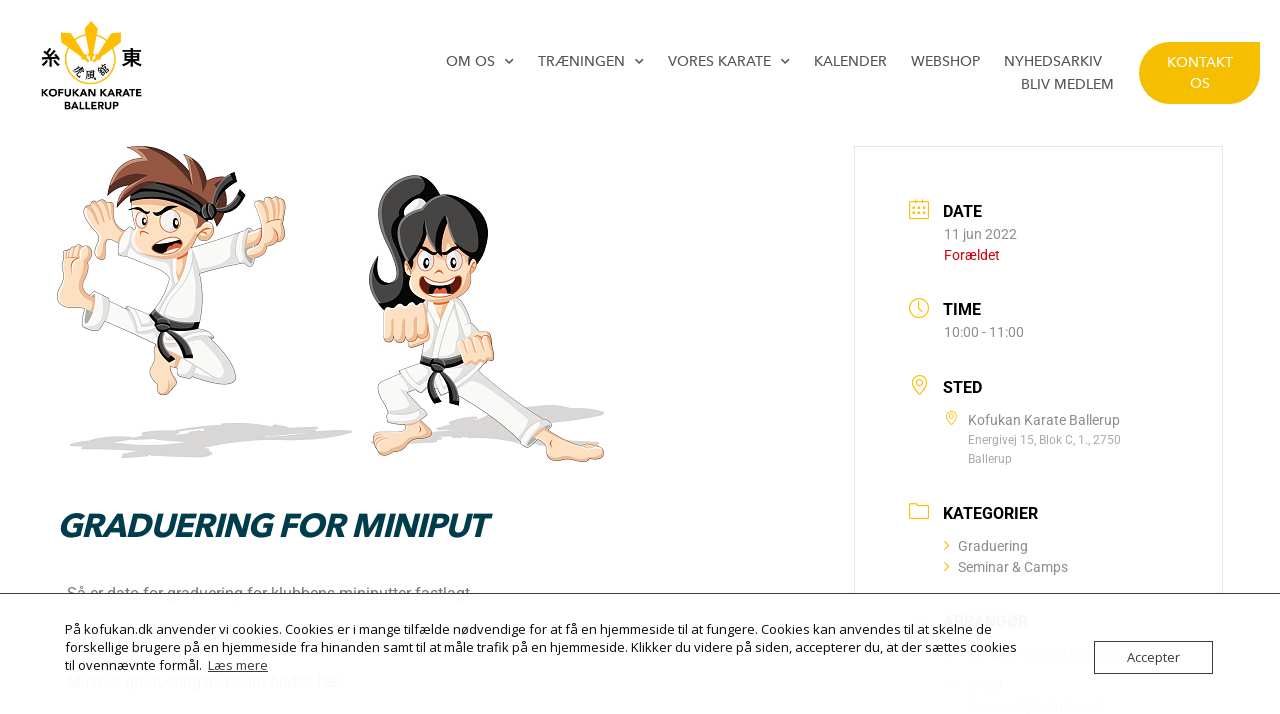

--- FILE ---
content_type: text/html; charset=UTF-8
request_url: https://kofukan.dk/events/traeningsdag-graduering-miniput/
body_size: 22086
content:
<!doctype html>
<html lang="da-DK">
<head>
	<meta charset="UTF-8">
	<meta name="viewport" content="width=device-width, initial-scale=1">
	<link rel="profile" href="https://gmpg.org/xfn/11">
	<title>Graduering for miniput &#8211; Kofukan Karate Ballerup</title>
<meta name='robots' content='max-image-preview:large' />
<link rel='dns-prefetch' href='//www.googletagmanager.com' />
<link rel="alternate" type="application/rss+xml" title="Kofukan Karate Ballerup &raquo; Feed" href="https://kofukan.dk/feed/" />
<link rel="alternate" title="oEmbed (JSON)" type="application/json+oembed" href="https://kofukan.dk/wp-json/oembed/1.0/embed?url=https%3A%2F%2Fkofukan.dk%2Fevents%2Ftraeningsdag-graduering-miniput%2F" />
<link rel="alternate" title="oEmbed (XML)" type="text/xml+oembed" href="https://kofukan.dk/wp-json/oembed/1.0/embed?url=https%3A%2F%2Fkofukan.dk%2Fevents%2Ftraeningsdag-graduering-miniput%2F&#038;format=xml" />
<style id='wp-img-auto-sizes-contain-inline-css'>
img:is([sizes=auto i],[sizes^="auto," i]){contain-intrinsic-size:3000px 1500px}
/*# sourceURL=wp-img-auto-sizes-contain-inline-css */
</style>
<link rel='stylesheet' id='twb-open-sans-css' href='https://fonts.googleapis.com/css?family=Open+Sans%3A300%2C400%2C500%2C600%2C700%2C800&#038;display=swap&#038;ver=3bc6d1f782d2bdf4d43d0f4e2f4a5c09' media='all' />
<link rel='stylesheet' id='twbbwg-global-css' href='https://kofukan.dk/wp-content/plugins/photo-gallery/booster/assets/css/global.css?ver=1.0.0' media='all' />
<link rel='stylesheet' id='mec-select2-style-css' href='https://kofukan.dk/wp-content/plugins/modern-events-calendar-lite/assets/packages/select2/select2.min.css?ver=7.29.0' media='all' />
<link rel='stylesheet' id='mec-font-icons-css' href='https://kofukan.dk/wp-content/plugins/modern-events-calendar-lite/assets/css/iconfonts.css?ver=7.29.0' media='all' />
<link rel='stylesheet' id='mec-frontend-style-css' href='https://kofukan.dk/wp-content/plugins/modern-events-calendar-lite/assets/css/frontend.min.css?ver=7.29.0' media='all' />
<link rel='stylesheet' id='mec-tooltip-style-css' href='https://kofukan.dk/wp-content/plugins/modern-events-calendar-lite/assets/packages/tooltip/tooltip.css?ver=7.29.0' media='all' />
<link rel='stylesheet' id='mec-tooltip-shadow-style-css' href='https://kofukan.dk/wp-content/plugins/modern-events-calendar-lite/assets/packages/tooltip/tooltipster-sideTip-shadow.min.css?ver=7.29.0' media='all' />
<link rel='stylesheet' id='featherlight-css' href='https://kofukan.dk/wp-content/plugins/modern-events-calendar-lite/assets/packages/featherlight/featherlight.css?ver=7.29.0' media='all' />
<link rel='stylesheet' id='mec-lity-style-css' href='https://kofukan.dk/wp-content/plugins/modern-events-calendar-lite/assets/packages/lity/lity.min.css?ver=7.29.0' media='all' />
<link rel='stylesheet' id='mec-general-calendar-style-css' href='https://kofukan.dk/wp-content/plugins/modern-events-calendar-lite/assets/css/mec-general-calendar.css?ver=7.29.0' media='all' />
<style id='wp-emoji-styles-inline-css'>

	img.wp-smiley, img.emoji {
		display: inline !important;
		border: none !important;
		box-shadow: none !important;
		height: 1em !important;
		width: 1em !important;
		margin: 0 0.07em !important;
		vertical-align: -0.1em !important;
		background: none !important;
		padding: 0 !important;
	}
/*# sourceURL=wp-emoji-styles-inline-css */
</style>
<style id='filebird-block-filebird-gallery-style-inline-css'>
ul.filebird-block-filebird-gallery{margin:auto!important;padding:0!important;width:100%}ul.filebird-block-filebird-gallery.layout-grid{display:grid;grid-gap:20px;align-items:stretch;grid-template-columns:repeat(var(--columns),1fr);justify-items:stretch}ul.filebird-block-filebird-gallery.layout-grid li img{border:1px solid #ccc;box-shadow:2px 2px 6px 0 rgba(0,0,0,.3);height:100%;max-width:100%;-o-object-fit:cover;object-fit:cover;width:100%}ul.filebird-block-filebird-gallery.layout-masonry{-moz-column-count:var(--columns);-moz-column-gap:var(--space);column-gap:var(--space);-moz-column-width:var(--min-width);columns:var(--min-width) var(--columns);display:block;overflow:auto}ul.filebird-block-filebird-gallery.layout-masonry li{margin-bottom:var(--space)}ul.filebird-block-filebird-gallery li{list-style:none}ul.filebird-block-filebird-gallery li figure{height:100%;margin:0;padding:0;position:relative;width:100%}ul.filebird-block-filebird-gallery li figure figcaption{background:linear-gradient(0deg,rgba(0,0,0,.7),rgba(0,0,0,.3) 70%,transparent);bottom:0;box-sizing:border-box;color:#fff;font-size:.8em;margin:0;max-height:100%;overflow:auto;padding:3em .77em .7em;position:absolute;text-align:center;width:100%;z-index:2}ul.filebird-block-filebird-gallery li figure figcaption a{color:inherit}

/*# sourceURL=https://kofukan.dk/wp-content/plugins/filebird/blocks/filebird-gallery/build/style-index.css */
</style>
<link rel='stylesheet' id='oc_cb_css_fr-css' href='https://kofukan.dk/wp-content/plugins/onecom-themes-plugins/assets/min-css/cookie-banner-frontend.min.css?ver=5.0.1' media='all' />
<link rel='stylesheet' id='bwg_fonts-css' href='https://kofukan.dk/wp-content/plugins/photo-gallery/css/bwg-fonts/fonts.css?ver=0.0.1' media='all' />
<link rel='stylesheet' id='sumoselect-css' href='https://kofukan.dk/wp-content/plugins/photo-gallery/css/sumoselect.min.css?ver=3.4.6' media='all' />
<link rel='stylesheet' id='mCustomScrollbar-css' href='https://kofukan.dk/wp-content/plugins/photo-gallery/css/jquery.mCustomScrollbar.min.css?ver=3.1.5' media='all' />
<link rel='stylesheet' id='bwg_frontend-css' href='https://kofukan.dk/wp-content/plugins/photo-gallery/css/styles.min.css?ver=1.8.35' media='all' />
<link rel='stylesheet' id='wpforms-form-locker-frontend-css' href='https://kofukan.dk/wp-content/plugins/wpforms-form-locker/assets/css/frontend.min.css?ver=2.8.0' media='all' />
<link rel='stylesheet' id='hello-elementor-css' href='https://kofukan.dk/wp-content/themes/hello-elementor/assets/css/reset.css?ver=3.4.5' media='all' />
<link rel='stylesheet' id='hello-elementor-theme-style-css' href='https://kofukan.dk/wp-content/themes/hello-elementor/assets/css/theme.css?ver=3.4.5' media='all' />
<link rel='stylesheet' id='elementor-frontend-css' href='https://kofukan.dk/wp-content/plugins/elementor/assets/css/frontend.min.css?ver=3.34.1' media='all' />
<link rel='stylesheet' id='widget-image-css' href='https://kofukan.dk/wp-content/plugins/elementor/assets/css/widget-image.min.css?ver=3.34.1' media='all' />
<link rel='stylesheet' id='widget-nav-menu-css' href='https://kofukan.dk/wp-content/plugins/elementor-pro/assets/css/widget-nav-menu.min.css?ver=3.34.0' media='all' />
<link rel='stylesheet' id='widget-social-icons-css' href='https://kofukan.dk/wp-content/plugins/elementor/assets/css/widget-social-icons.min.css?ver=3.34.1' media='all' />
<link rel='stylesheet' id='e-apple-webkit-css' href='https://kofukan.dk/wp-content/plugins/elementor/assets/css/conditionals/apple-webkit.min.css?ver=3.34.1' media='all' />
<link rel='stylesheet' id='widget-heading-css' href='https://kofukan.dk/wp-content/plugins/elementor/assets/css/widget-heading.min.css?ver=3.34.1' media='all' />
<link rel='stylesheet' id='widget-icon-list-css' href='https://kofukan.dk/wp-content/plugins/elementor/assets/css/widget-icon-list.min.css?ver=3.34.1' media='all' />
<link rel='stylesheet' id='widget-google_maps-css' href='https://kofukan.dk/wp-content/plugins/elementor/assets/css/widget-google_maps.min.css?ver=3.34.1' media='all' />
<link rel='stylesheet' id='elementor-icons-css' href='https://kofukan.dk/wp-content/plugins/elementor/assets/lib/eicons/css/elementor-icons.min.css?ver=5.45.0' media='all' />
<link rel='stylesheet' id='elementor-post-1742-css' href='https://kofukan.dk/wp-content/uploads/elementor/css/post-1742.css?ver=1768734731' media='all' />
<link rel='stylesheet' id='elementor-post-3911-css' href='https://kofukan.dk/wp-content/uploads/elementor/css/post-3911.css?ver=1768747645' media='all' />
<link rel='stylesheet' id='elementor-post-5852-css' href='https://kofukan.dk/wp-content/uploads/elementor/css/post-5852.css?ver=1768734731' media='all' />
<link rel='stylesheet' id='elementor-post-5948-css' href='https://kofukan.dk/wp-content/uploads/elementor/css/post-5948.css?ver=1768734731' media='all' />
<link rel='stylesheet' id='filebird-document-library-frontend-css' href='https://kofukan.dk/wp-content/plugins/filebird-document-library/blocks/dist/index.css?ver=6.5.2' media='all' />
<link rel='stylesheet' id='__EPYT__style-css' href='https://kofukan.dk/wp-content/plugins/youtube-embed-plus/styles/ytprefs.min.css?ver=14.2.4' media='all' />
<style id='__EPYT__style-inline-css'>

                .epyt-gallery-thumb {
                        width: 33.333%;
                }
                
/*# sourceURL=__EPYT__style-inline-css */
</style>
<link rel='stylesheet' id='eael-general-css' href='https://kofukan.dk/wp-content/plugins/essential-addons-for-elementor-lite/assets/front-end/css/view/general.min.css?ver=6.5.7' media='all' />
<link rel='stylesheet' id='modulobox-css' href='https://kofukan.dk/wp-content/plugins/modulobox/public/assets/css/modulobox.min.css?ver=1.6.0' media='all' />
<style id='modulobox-inline-css'>
.mobx-overlay{background-color:#000000;}.mobx-top-bar{background-color:#093445;}button.mobx-prev,button.mobx-next{background-color:rgba(0,0,0,0.4);}.mobx-bottom-bar{background-color:rgba(0,0,0,0.4);}.mobx-holder .mobx-share-tooltip{background-color:#ffffff;border-color:#ffffff;color:#444444;width:120px;}.mobx-thumb:after{border-color:#ffffff;}.mobx-holder .mobx-loader{border-color:rgba(255,255,255,0.2);border-left-color:#ffffff;}.mobx-top-bar *{color:#ffffff;}.mobx-prev *,.mobx-next *{color:#ffffff;}.mobx-thumb-loaded{opacity:0.50;}.mobx-active-thumb .mobx-thumb-loaded{opacity:1.00;}.mobx-top-bar button{height:40px;width:40px;}.mobx-timer{height:24px;width:24px;}button.mobx-prev, button.mobx-next{height:26px;width:35.75px;}.mobx-share-tooltip button{height:40px;width:40px;}.mobx-caption-inner{max-width:420px;}.mobx-gallery figure figcaption{background: -webkit-gradient(linear, left top, left bottom, from(transparent), to(rgba(0,0,0,0.6)));background: -webkit-linear-gradient(top, transparent 0%, rgba(0,0,0,0.6) 100%);background: -moz-linear-gradient(top, transparent 0%, rgba(0,0,0,0.6) 100%);background: linear-gradient(to bottom, transparent 0%, rgba(0,0,0,0.6) 100%);}.mobx-holder .mobx-counter{font-weight:400;color:#ffffff;text-align:center;font-size:13px;line-height:44px;font-style:normal;text-decoration:none;text-transform:none;}.mobx-holder .mobx-title{font-weight:400;color:#eeeeee;text-align:center;font-size:13px;line-height:18px;font-style:normal;text-decoration:none;text-transform:none;}.mobx-holder .mobx-desc{font-weight:400;color:#bbbbbb;text-align:center;font-size:12px;line-height:16px;font-style:normal;text-decoration:none;text-transform:none;}.mobx-gallery figure figcaption{font-weight:400;color:#ffffff;text-align:left;font-size:13px;line-height:18px;font-style:normal;text-decoration:none;text-transform:none;}
/*# sourceURL=modulobox-inline-css */
</style>
<link rel='stylesheet' id='elementor-gf-local-roboto-css' href='https://kofukan.dk/wp-content/uploads/elementor/google-fonts/css/roboto.css?ver=1742253110' media='all' />
<link rel='stylesheet' id='elementor-gf-local-robotoslab-css' href='https://kofukan.dk/wp-content/uploads/elementor/google-fonts/css/robotoslab.css?ver=1742253118' media='all' />
<link rel='stylesheet' id='elementor-gf-local-poppins-css' href='https://kofukan.dk/wp-content/uploads/elementor/google-fonts/css/poppins.css?ver=1742253121' media='all' />
<link rel='stylesheet' id='elementor-icons-shared-0-css' href='https://kofukan.dk/wp-content/plugins/elementor/assets/lib/font-awesome/css/fontawesome.min.css?ver=5.15.3' media='all' />
<link rel='stylesheet' id='elementor-icons-fa-solid-css' href='https://kofukan.dk/wp-content/plugins/elementor/assets/lib/font-awesome/css/solid.min.css?ver=5.15.3' media='all' />
<link rel='stylesheet' id='elementor-icons-fa-brands-css' href='https://kofukan.dk/wp-content/plugins/elementor/assets/lib/font-awesome/css/brands.min.css?ver=5.15.3' media='all' />
<script src="https://kofukan.dk/wp-includes/js/jquery/jquery.min.js?ver=3.7.1" id="jquery-core-js"></script>
<script src="https://kofukan.dk/wp-includes/js/jquery/jquery-migrate.min.js?ver=3.4.1" id="jquery-migrate-js"></script>
<script src="https://kofukan.dk/wp-content/plugins/photo-gallery/booster/assets/js/circle-progress.js?ver=1.2.2" id="twbbwg-circle-js"></script>
<script id="twbbwg-global-js-extra">
var twb = {"nonce":"5b1276441f","ajax_url":"https://kofukan.dk/wp-admin/admin-ajax.php","plugin_url":"https://kofukan.dk/wp-content/plugins/photo-gallery/booster","href":"https://kofukan.dk/wp-admin/admin.php?page=twbbwg_photo-gallery"};
var twb = {"nonce":"5b1276441f","ajax_url":"https://kofukan.dk/wp-admin/admin-ajax.php","plugin_url":"https://kofukan.dk/wp-content/plugins/photo-gallery/booster","href":"https://kofukan.dk/wp-admin/admin.php?page=twbbwg_photo-gallery"};
//# sourceURL=twbbwg-global-js-extra
</script>
<script src="https://kofukan.dk/wp-content/plugins/photo-gallery/booster/assets/js/global.js?ver=1.0.0" id="twbbwg-global-js"></script>
<script src="https://kofukan.dk/wp-content/plugins/photo-gallery/js/jquery.sumoselect.min.js?ver=3.4.6" id="sumoselect-js"></script>
<script src="https://kofukan.dk/wp-content/plugins/photo-gallery/js/tocca.min.js?ver=2.0.9" id="bwg_mobile-js"></script>
<script src="https://kofukan.dk/wp-content/plugins/photo-gallery/js/jquery.mCustomScrollbar.concat.min.js?ver=3.1.5" id="mCustomScrollbar-js"></script>
<script src="https://kofukan.dk/wp-content/plugins/photo-gallery/js/jquery.fullscreen.min.js?ver=0.6.0" id="jquery-fullscreen-js"></script>
<script id="bwg_frontend-js-extra">
var bwg_objectsL10n = {"bwg_field_required":"field is required.","bwg_mail_validation":"This is not a valid email address.","bwg_search_result":"There are no images matching your search.","bwg_select_tag":"Select Tag","bwg_order_by":"Order By","bwg_search":"Search","bwg_show_ecommerce":"Show Ecommerce","bwg_hide_ecommerce":"Hide Ecommerce","bwg_show_comments":"Show Comments","bwg_hide_comments":"Hide Comments","bwg_restore":"Restore","bwg_maximize":"Maximize","bwg_fullscreen":"Fullscreen","bwg_exit_fullscreen":"Exit Fullscreen","bwg_search_tag":"SEARCH...","bwg_tag_no_match":"No tags found","bwg_all_tags_selected":"All tags selected","bwg_tags_selected":"tags selected","play":"Play","pause":"Pause","is_pro":"","bwg_play":"Play","bwg_pause":"Pause","bwg_hide_info":"Hide info","bwg_show_info":"Show info","bwg_hide_rating":"Hide rating","bwg_show_rating":"Show rating","ok":"Ok","cancel":"Cancel","select_all":"Select all","lazy_load":"0","lazy_loader":"https://kofukan.dk/wp-content/plugins/photo-gallery/images/ajax_loader.png","front_ajax":"0","bwg_tag_see_all":"see all tags","bwg_tag_see_less":"see less tags"};
//# sourceURL=bwg_frontend-js-extra
</script>
<script src="https://kofukan.dk/wp-content/plugins/photo-gallery/js/scripts.min.js?ver=1.8.35" id="bwg_frontend-js"></script>

<!-- Google tag (gtag.js) snippet added by Site Kit -->
<!-- Google Analytics-snippet tilføjet af Site Kit -->
<script src="https://www.googletagmanager.com/gtag/js?id=G-G788LGLRRH" id="google_gtagjs-js" async></script>
<script id="google_gtagjs-js-after">
window.dataLayer = window.dataLayer || [];function gtag(){dataLayer.push(arguments);}
gtag("set","linker",{"domains":["kofukan.dk"]});
gtag("js", new Date());
gtag("set", "developer_id.dZTNiMT", true);
gtag("config", "G-G788LGLRRH");
//# sourceURL=google_gtagjs-js-after
</script>
<script id="__ytprefs__-js-extra">
var _EPYT_ = {"ajaxurl":"https://kofukan.dk/wp-admin/admin-ajax.php","security":"ace9de0511","gallery_scrolloffset":"20","eppathtoscripts":"https://kofukan.dk/wp-content/plugins/youtube-embed-plus/scripts/","eppath":"https://kofukan.dk/wp-content/plugins/youtube-embed-plus/","epresponsiveselector":"[\"iframe.__youtube_prefs__\"]","epdovol":"1","version":"14.2.4","evselector":"iframe.__youtube_prefs__[src], iframe[src*=\"youtube.com/embed/\"], iframe[src*=\"youtube-nocookie.com/embed/\"]","ajax_compat":"","maxres_facade":"eager","ytapi_load":"light","pause_others":"","stopMobileBuffer":"1","facade_mode":"","not_live_on_channel":""};
//# sourceURL=__ytprefs__-js-extra
</script>
<script src="https://kofukan.dk/wp-content/plugins/youtube-embed-plus/scripts/ytprefs.min.js?ver=14.2.4" id="__ytprefs__-js"></script>
<link rel="https://api.w.org/" href="https://kofukan.dk/wp-json/" /><link rel="alternate" title="JSON" type="application/json" href="https://kofukan.dk/wp-json/wp/v2/mec-events/3911" /><link rel="EditURI" type="application/rsd+xml" title="RSD" href="https://kofukan.dk/xmlrpc.php?rsd" />
<link rel="canonical" href="https://kofukan.dk/events/traeningsdag-graduering-miniput/" />
<meta name="generator" content="Site Kit by Google 1.170.0" /><style>[class*=" icon-oc-"],[class^=icon-oc-]{speak:none;font-style:normal;font-weight:400;font-variant:normal;text-transform:none;line-height:1;-webkit-font-smoothing:antialiased;-moz-osx-font-smoothing:grayscale}.icon-oc-one-com-white-32px-fill:before{content:"901"}.icon-oc-one-com:before{content:"900"}#one-com-icon,.toplevel_page_onecom-wp .wp-menu-image{speak:none;display:flex;align-items:center;justify-content:center;text-transform:none;line-height:1;-webkit-font-smoothing:antialiased;-moz-osx-font-smoothing:grayscale}.onecom-wp-admin-bar-item>a,.toplevel_page_onecom-wp>.wp-menu-name{font-size:16px;font-weight:400;line-height:1}.toplevel_page_onecom-wp>.wp-menu-name img{width:69px;height:9px;}.wp-submenu-wrap.wp-submenu>.wp-submenu-head>img{width:88px;height:auto}.onecom-wp-admin-bar-item>a img{height:7px!important}.onecom-wp-admin-bar-item>a img,.toplevel_page_onecom-wp>.wp-menu-name img{opacity:.8}.onecom-wp-admin-bar-item.hover>a img,.toplevel_page_onecom-wp.wp-has-current-submenu>.wp-menu-name img,li.opensub>a.toplevel_page_onecom-wp>.wp-menu-name img{opacity:1}#one-com-icon:before,.onecom-wp-admin-bar-item>a:before,.toplevel_page_onecom-wp>.wp-menu-image:before{content:'';position:static!important;background-color:rgba(240,245,250,.4);border-radius:102px;width:18px;height:18px;padding:0!important}.onecom-wp-admin-bar-item>a:before{width:14px;height:14px}.onecom-wp-admin-bar-item.hover>a:before,.toplevel_page_onecom-wp.opensub>a>.wp-menu-image:before,.toplevel_page_onecom-wp.wp-has-current-submenu>.wp-menu-image:before{background-color:#76b82a}.onecom-wp-admin-bar-item>a{display:inline-flex!important;align-items:center;justify-content:center}#one-com-logo-wrapper{font-size:4em}#one-com-icon{vertical-align:middle}.imagify-welcome{display:none !important;}</style> <style> .ppw-ppf-input-container { background-color: !important; padding: px!important; border-radius: px!important; } .ppw-ppf-input-container div.ppw-ppf-headline { font-size: px!important; font-weight: !important; color: !important; } .ppw-ppf-input-container div.ppw-ppf-desc { font-size: px!important; font-weight: !important; color: !important; } .ppw-ppf-input-container label.ppw-pwd-label { font-size: px!important; font-weight: !important; color: !important; } div.ppwp-wrong-pw-error { font-size: px!important; font-weight: !important; color: #dc3232!important; background: !important; } .ppw-ppf-input-container input[type='submit'] { color: !important; background: !important; } .ppw-ppf-input-container input[type='submit']:hover { color: !important; background: !important; } .ppw-ppf-desc-below { font-size: px!important; font-weight: !important; color: !important; } </style>  <style> .ppw-form { background-color: !important; padding: px!important; border-radius: px!important; } .ppw-headline.ppw-pcp-pf-headline { font-size: px!important; font-weight: !important; color: !important; } .ppw-description.ppw-pcp-pf-desc { font-size: px!important; font-weight: !important; color: !important; } .ppw-pcp-pf-desc-above-btn { display: block; } .ppw-pcp-pf-desc-below-form { font-size: px!important; font-weight: !important; color: !important; } .ppw-input label.ppw-pcp-password-label { font-size: px!important; font-weight: !important; color: !important; } .ppw-form input[type='submit'] { color: !important; background: !important; } .ppw-form input[type='submit']:hover { color: !important; background: !important; } div.ppw-error.ppw-pcp-pf-error-msg { font-size: px!important; font-weight: !important; color: #dc3232!important; background: !important; } </style> <meta name="generator" content="Elementor 3.34.1; features: additional_custom_breakpoints; settings: css_print_method-external, google_font-enabled, font_display-auto">
<meta property="fb:app_id" content="663704041140986" />			<style>
				.e-con.e-parent:nth-of-type(n+4):not(.e-lazyloaded):not(.e-no-lazyload),
				.e-con.e-parent:nth-of-type(n+4):not(.e-lazyloaded):not(.e-no-lazyload) * {
					background-image: none !important;
				}
				@media screen and (max-height: 1024px) {
					.e-con.e-parent:nth-of-type(n+3):not(.e-lazyloaded):not(.e-no-lazyload),
					.e-con.e-parent:nth-of-type(n+3):not(.e-lazyloaded):not(.e-no-lazyload) * {
						background-image: none !important;
					}
				}
				@media screen and (max-height: 640px) {
					.e-con.e-parent:nth-of-type(n+2):not(.e-lazyloaded):not(.e-no-lazyload),
					.e-con.e-parent:nth-of-type(n+2):not(.e-lazyloaded):not(.e-no-lazyload) * {
						background-image: none !important;
					}
				}
			</style>
			<link rel="icon" href="https://kofukan.dk/wp-content/uploads/2020/05/Kofukan-Logo6-1-1-150x141.jpg" sizes="32x32" />
<link rel="icon" href="https://kofukan.dk/wp-content/uploads/2020/05/Kofukan-Logo6-1-1.jpg" sizes="192x192" />
<link rel="apple-touch-icon" href="https://kofukan.dk/wp-content/uploads/2020/05/Kofukan-Logo6-1-1.jpg" />
<meta name="msapplication-TileImage" content="https://kofukan.dk/wp-content/uploads/2020/05/Kofukan-Logo6-1-1.jpg" />
<style>:root,::before,::after{--mec-color-skin: #ffbe00;--mec-color-skin-rgba-1: rgba(255,190,0,.25);--mec-color-skin-rgba-2: rgba(255,190,0,.5);--mec-color-skin-rgba-3: rgba(255,190,0,.75);--mec-color-skin-rgba-4: rgba(255,190,0,.11);--mec-primary-border-radius: ;--mec-secondary-border-radius: ;--mec-container-normal-width: 1196px;--mec-container-large-width: 1690px;--mec-fes-main-color: #093445;--mec-fes-main-color-rgba-1: rgba(9, 52, 69, 0.12);--mec-fes-main-color-rgba-2: rgba(9, 52, 69, 0.23);--mec-fes-main-color-rgba-3: rgba(9, 52, 69, 0.03);--mec-fes-main-color-rgba-4: rgba(9, 52, 69, 0.3);--mec-fes-main-color-rgba-5: rgb(9 52 69 / 7%);--mec-fes-main-color-rgba-6: rgba(9, 52, 69, 0.2);.mec-fes-form #mec_reg_form_field_types .button.red:before, .mec-fes-form #mec_reg_form_field_types .button.red {border-color: #ffd2dd;color: #ea6485;}.mec-fes-form .mec-meta-box-fields h4 label {background: transparent;}</style><style>media (min-width:1024px){
    .mec-event-content p{
    max-width: 60%
}
}</style></head>
<body data-rsssl=1 class="wp-singular mec-events-template-default single single-mec-events postid-3911 wp-custom-logo wp-embed-responsive wp-theme-hello-elementor mec-theme-hello-elementor eio-default hello-elementor-default elementor-default elementor-kit-1742 elementor-page elementor-page-3911">


<a class="skip-link screen-reader-text" href="#content">Videre til indhold</a>

		<header data-elementor-type="header" data-elementor-id="5852" class="elementor elementor-5852 elementor-location-header" data-elementor-post-type="elementor_library">
			<div class="elementor-element elementor-element-d4d7972 elementor-hidden-tablet elementor-hidden-mobile e-flex e-con-boxed e-con e-parent" data-id="d4d7972" data-element_type="container">
					<div class="e-con-inner">
		<div class="elementor-element elementor-element-b57f215 e-con-full e-flex e-con e-child" data-id="b57f215" data-element_type="container">
				<div class="elementor-element elementor-element-4c991f0 elementor-widget elementor-widget-theme-site-logo elementor-widget-image" data-id="4c991f0" data-element_type="widget" data-widget_type="theme-site-logo.default">
				<div class="elementor-widget-container">
											<a href="https://kofukan.dk/">
			<img fetchpriority="high" width="500" height="370" src="https://kofukan.dk/wp-content/uploads/2020/05/Kofukan-Logo6-3.jpg" class="attachment-full size-full wp-image-2061" alt="" srcset="https://kofukan.dk/wp-content/uploads/2020/05/Kofukan-Logo6-3.jpg 500w, https://kofukan.dk/wp-content/uploads/2020/05/Kofukan-Logo6-3-300x222.jpg 300w" sizes="(max-width: 500px) 100vw, 500px" />				</a>
											</div>
				</div>
				</div>
		<div class="elementor-element elementor-element-7aa1be7 e-con-full e-flex e-con e-child" data-id="7aa1be7" data-element_type="container">
				<div class="elementor-element elementor-element-c5d27d7 elementor-nav-menu--stretch elementor-nav-menu__align-end elementor-nav-menu--dropdown-tablet elementor-nav-menu__text-align-aside elementor-nav-menu--toggle elementor-nav-menu--burger elementor-widget elementor-widget-nav-menu" data-id="c5d27d7" data-element_type="widget" data-settings="{&quot;full_width&quot;:&quot;stretch&quot;,&quot;submenu_icon&quot;:{&quot;value&quot;:&quot;&lt;i class=\&quot;fas fa-chevron-down\&quot; aria-hidden=\&quot;true\&quot;&gt;&lt;\/i&gt;&quot;,&quot;library&quot;:&quot;fa-solid&quot;},&quot;layout&quot;:&quot;horizontal&quot;,&quot;toggle&quot;:&quot;burger&quot;}" data-widget_type="nav-menu.default">
				<div class="elementor-widget-container">
								<nav aria-label="Menu" class="elementor-nav-menu--main elementor-nav-menu__container elementor-nav-menu--layout-horizontal e--pointer-none">
				<ul id="menu-1-c5d27d7" class="elementor-nav-menu"><li class="menu-item menu-item-type-custom menu-item-object-custom menu-item-has-children menu-item-976"><a href="#" class="elementor-item elementor-item-anchor">Om os</a>
<ul class="sub-menu elementor-nav-menu--dropdown">
	<li class="menu-item menu-item-type-post_type menu-item-object-page menu-item-1286"><a href="https://kofukan.dk/klubben/" class="elementor-sub-item">Klubben</a></li>
	<li class="menu-item menu-item-type-post_type menu-item-object-page menu-item-247"><a href="https://kofukan.dk/kontingent/" class="elementor-sub-item">Gebyrer og kontingent</a></li>
	<li class="menu-item menu-item-type-post_type menu-item-object-page menu-item-240"><a href="https://kofukan.dk/instruktoerer/" class="elementor-sub-item">Instruktører</a></li>
	<li class="menu-item menu-item-type-custom menu-item-object-custom menu-item-has-children menu-item-2080"><a href="#" class="elementor-sub-item elementor-item-anchor">Bestyrelsen</a>
	<ul class="sub-menu elementor-nav-menu--dropdown">
		<li class="menu-item menu-item-type-post_type menu-item-object-page menu-item-262"><a href="https://kofukan.dk/bestyrelsesmedlemmer/" class="elementor-sub-item">Bestyrelsesmedlemmer</a></li>
		<li class="menu-item menu-item-type-post_type menu-item-object-page menu-item-1228"><a href="https://kofukan.dk/vedtaegter/" class="elementor-sub-item">Vedtægter</a></li>
		<li class="menu-item menu-item-type-post_type menu-item-object-page menu-item-263"><a href="https://kofukan.dk/referater/" class="elementor-sub-item">Referater</a></li>
	</ul>
</li>
</ul>
</li>
<li class="menu-item menu-item-type-custom menu-item-object-custom menu-item-has-children menu-item-1204"><a href="#" class="elementor-item elementor-item-anchor">Træningen</a>
<ul class="sub-menu elementor-nav-menu--dropdown">
	<li class="menu-item menu-item-type-post_type menu-item-object-page menu-item-4425"><a href="https://kofukan.dk/hold_tider/" class="elementor-sub-item">Hold &#038; tider</a></li>
	<li class="menu-item menu-item-type-post_type menu-item-object-page menu-item-1412"><a href="https://kofukan.dk/ny-i-klubben/" class="elementor-sub-item">Ny i klubben</a></li>
	<li class="menu-item menu-item-type-post_type menu-item-object-page menu-item-245"><a href="https://kofukan.dk/dojo-kun/" class="elementor-sub-item">Dojo-Kun</a></li>
	<li class="menu-item menu-item-type-post_type menu-item-object-page menu-item-239"><a href="https://kofukan.dk/graduering/" class="elementor-sub-item">Graduering</a></li>
	<li class="menu-item menu-item-type-custom menu-item-object-custom menu-item-has-children menu-item-1274"><a href="#" class="elementor-sub-item elementor-item-anchor">Pensum</a>
	<ul class="sub-menu elementor-nav-menu--dropdown">
		<li class="menu-item menu-item-type-post_type menu-item-object-page menu-item-242"><a href="https://kofukan.dk/miniput_pensum/" class="elementor-sub-item">Miniput</a></li>
		<li class="menu-item menu-item-type-post_type menu-item-object-page menu-item-1937"><a href="https://kofukan.dk/boern_unge_pensum/" class="elementor-sub-item">Børn &#038; unge</a></li>
		<li class="menu-item menu-item-type-post_type menu-item-object-page menu-item-244"><a href="https://kofukan.dk/voksne_pensum/" class="elementor-sub-item">Voksne</a></li>
	</ul>
</li>
	<li class="menu-item menu-item-type-custom menu-item-object-custom menu-item-has-children menu-item-1244"><a href="#" class="elementor-sub-item elementor-item-anchor">Stævnedeltagelse</a>
	<ul class="sub-menu elementor-nav-menu--dropdown">
		<li class="menu-item menu-item-type-post_type menu-item-object-page menu-item-1240"><a href="https://kofukan.dk/udtagelse-til-staevner/" class="elementor-sub-item">Udtagelse til stævner</a></li>
		<li class="menu-item menu-item-type-post_type menu-item-object-page menu-item-1239"><a href="https://kofukan.dk/krav-til-deltagere-ved-staevner/" class="elementor-sub-item">Krav til stævnedeltagere</a></li>
		<li class="menu-item menu-item-type-post_type menu-item-object-page menu-item-253"><a href="https://kofukan.dk/de-12-foraeldrebud/" class="elementor-sub-item">De 12 forældrebud</a></li>
	</ul>
</li>
	<li class="menu-item menu-item-type-post_type menu-item-object-page menu-item-4456"><a href="https://kofukan.dk/japanske-ord/" class="elementor-sub-item">Japanske ord</a></li>
</ul>
</li>
<li class="menu-item menu-item-type-custom menu-item-object-custom menu-item-has-children menu-item-1203"><a href="#" class="elementor-item elementor-item-anchor">Vores karate</a>
<ul class="sub-menu elementor-nav-menu--dropdown">
	<li class="menu-item menu-item-type-post_type menu-item-object-page menu-item-260"><a href="https://kofukan.dk/shito-ryu-karate/" class="elementor-sub-item">Shito-Ryu karate</a></li>
	<li class="menu-item menu-item-type-post_type menu-item-object-page menu-item-2067"><a href="https://kofukan.dk/kofukan-karate/" class="elementor-sub-item">Kofukan Karate</a></li>
</ul>
</li>
<li class="menu-item menu-item-type-post_type menu-item-object-page menu-item-318"><a href="https://kofukan.dk/kalender/" class="elementor-item">Kalender</a></li>
<li class="menu-item menu-item-type-custom menu-item-object-custom menu-item-2869"><a target="_blank" href="https://kofukan.klub-modul.dk/cms/ShopOverview.aspx" class="elementor-item">Webshop</a></li>
<li class="menu-item menu-item-type-post_type menu-item-object-page menu-item-4028"><a href="https://kofukan.dk/nyhedsarkiv/" class="elementor-item">Nyhedsarkiv</a></li>
<li class="menu-item menu-item-type-post_type menu-item-object-page menu-item-1749"><a href="https://kofukan.dk/bliv_medlem/" class="elementor-item">Bliv medlem</a></li>
</ul>			</nav>
					<div class="elementor-menu-toggle" role="button" tabindex="0" aria-label="Menuskift" aria-expanded="false">
			<i aria-hidden="true" role="presentation" class="elementor-menu-toggle__icon--open eicon-menu-bar"></i><i aria-hidden="true" role="presentation" class="elementor-menu-toggle__icon--close eicon-close"></i>		</div>
					<nav class="elementor-nav-menu--dropdown elementor-nav-menu__container" aria-hidden="true">
				<ul id="menu-2-c5d27d7" class="elementor-nav-menu"><li class="menu-item menu-item-type-custom menu-item-object-custom menu-item-has-children menu-item-976"><a href="#" class="elementor-item elementor-item-anchor" tabindex="-1">Om os</a>
<ul class="sub-menu elementor-nav-menu--dropdown">
	<li class="menu-item menu-item-type-post_type menu-item-object-page menu-item-1286"><a href="https://kofukan.dk/klubben/" class="elementor-sub-item" tabindex="-1">Klubben</a></li>
	<li class="menu-item menu-item-type-post_type menu-item-object-page menu-item-247"><a href="https://kofukan.dk/kontingent/" class="elementor-sub-item" tabindex="-1">Gebyrer og kontingent</a></li>
	<li class="menu-item menu-item-type-post_type menu-item-object-page menu-item-240"><a href="https://kofukan.dk/instruktoerer/" class="elementor-sub-item" tabindex="-1">Instruktører</a></li>
	<li class="menu-item menu-item-type-custom menu-item-object-custom menu-item-has-children menu-item-2080"><a href="#" class="elementor-sub-item elementor-item-anchor" tabindex="-1">Bestyrelsen</a>
	<ul class="sub-menu elementor-nav-menu--dropdown">
		<li class="menu-item menu-item-type-post_type menu-item-object-page menu-item-262"><a href="https://kofukan.dk/bestyrelsesmedlemmer/" class="elementor-sub-item" tabindex="-1">Bestyrelsesmedlemmer</a></li>
		<li class="menu-item menu-item-type-post_type menu-item-object-page menu-item-1228"><a href="https://kofukan.dk/vedtaegter/" class="elementor-sub-item" tabindex="-1">Vedtægter</a></li>
		<li class="menu-item menu-item-type-post_type menu-item-object-page menu-item-263"><a href="https://kofukan.dk/referater/" class="elementor-sub-item" tabindex="-1">Referater</a></li>
	</ul>
</li>
</ul>
</li>
<li class="menu-item menu-item-type-custom menu-item-object-custom menu-item-has-children menu-item-1204"><a href="#" class="elementor-item elementor-item-anchor" tabindex="-1">Træningen</a>
<ul class="sub-menu elementor-nav-menu--dropdown">
	<li class="menu-item menu-item-type-post_type menu-item-object-page menu-item-4425"><a href="https://kofukan.dk/hold_tider/" class="elementor-sub-item" tabindex="-1">Hold &#038; tider</a></li>
	<li class="menu-item menu-item-type-post_type menu-item-object-page menu-item-1412"><a href="https://kofukan.dk/ny-i-klubben/" class="elementor-sub-item" tabindex="-1">Ny i klubben</a></li>
	<li class="menu-item menu-item-type-post_type menu-item-object-page menu-item-245"><a href="https://kofukan.dk/dojo-kun/" class="elementor-sub-item" tabindex="-1">Dojo-Kun</a></li>
	<li class="menu-item menu-item-type-post_type menu-item-object-page menu-item-239"><a href="https://kofukan.dk/graduering/" class="elementor-sub-item" tabindex="-1">Graduering</a></li>
	<li class="menu-item menu-item-type-custom menu-item-object-custom menu-item-has-children menu-item-1274"><a href="#" class="elementor-sub-item elementor-item-anchor" tabindex="-1">Pensum</a>
	<ul class="sub-menu elementor-nav-menu--dropdown">
		<li class="menu-item menu-item-type-post_type menu-item-object-page menu-item-242"><a href="https://kofukan.dk/miniput_pensum/" class="elementor-sub-item" tabindex="-1">Miniput</a></li>
		<li class="menu-item menu-item-type-post_type menu-item-object-page menu-item-1937"><a href="https://kofukan.dk/boern_unge_pensum/" class="elementor-sub-item" tabindex="-1">Børn &#038; unge</a></li>
		<li class="menu-item menu-item-type-post_type menu-item-object-page menu-item-244"><a href="https://kofukan.dk/voksne_pensum/" class="elementor-sub-item" tabindex="-1">Voksne</a></li>
	</ul>
</li>
	<li class="menu-item menu-item-type-custom menu-item-object-custom menu-item-has-children menu-item-1244"><a href="#" class="elementor-sub-item elementor-item-anchor" tabindex="-1">Stævnedeltagelse</a>
	<ul class="sub-menu elementor-nav-menu--dropdown">
		<li class="menu-item menu-item-type-post_type menu-item-object-page menu-item-1240"><a href="https://kofukan.dk/udtagelse-til-staevner/" class="elementor-sub-item" tabindex="-1">Udtagelse til stævner</a></li>
		<li class="menu-item menu-item-type-post_type menu-item-object-page menu-item-1239"><a href="https://kofukan.dk/krav-til-deltagere-ved-staevner/" class="elementor-sub-item" tabindex="-1">Krav til stævnedeltagere</a></li>
		<li class="menu-item menu-item-type-post_type menu-item-object-page menu-item-253"><a href="https://kofukan.dk/de-12-foraeldrebud/" class="elementor-sub-item" tabindex="-1">De 12 forældrebud</a></li>
	</ul>
</li>
	<li class="menu-item menu-item-type-post_type menu-item-object-page menu-item-4456"><a href="https://kofukan.dk/japanske-ord/" class="elementor-sub-item" tabindex="-1">Japanske ord</a></li>
</ul>
</li>
<li class="menu-item menu-item-type-custom menu-item-object-custom menu-item-has-children menu-item-1203"><a href="#" class="elementor-item elementor-item-anchor" tabindex="-1">Vores karate</a>
<ul class="sub-menu elementor-nav-menu--dropdown">
	<li class="menu-item menu-item-type-post_type menu-item-object-page menu-item-260"><a href="https://kofukan.dk/shito-ryu-karate/" class="elementor-sub-item" tabindex="-1">Shito-Ryu karate</a></li>
	<li class="menu-item menu-item-type-post_type menu-item-object-page menu-item-2067"><a href="https://kofukan.dk/kofukan-karate/" class="elementor-sub-item" tabindex="-1">Kofukan Karate</a></li>
</ul>
</li>
<li class="menu-item menu-item-type-post_type menu-item-object-page menu-item-318"><a href="https://kofukan.dk/kalender/" class="elementor-item" tabindex="-1">Kalender</a></li>
<li class="menu-item menu-item-type-custom menu-item-object-custom menu-item-2869"><a target="_blank" href="https://kofukan.klub-modul.dk/cms/ShopOverview.aspx" class="elementor-item" tabindex="-1">Webshop</a></li>
<li class="menu-item menu-item-type-post_type menu-item-object-page menu-item-4028"><a href="https://kofukan.dk/nyhedsarkiv/" class="elementor-item" tabindex="-1">Nyhedsarkiv</a></li>
<li class="menu-item menu-item-type-post_type menu-item-object-page menu-item-1749"><a href="https://kofukan.dk/bliv_medlem/" class="elementor-item" tabindex="-1">Bliv medlem</a></li>
</ul>			</nav>
						</div>
				</div>
				<div class="elementor-element elementor-element-fabae1d elementor-align-right elementor-tablet-align-right elementor-mobile-align-center elementor-widget elementor-widget-button" data-id="fabae1d" data-element_type="widget" data-widget_type="button.default">
				<div class="elementor-widget-container">
									<div class="elementor-button-wrapper">
					<a class="elementor-button elementor-button-link elementor-size-xs" href="https://kofukan.dk/kontakt-os/">
						<span class="elementor-button-content-wrapper">
									<span class="elementor-button-text">Kontakt os</span>
					</span>
					</a>
				</div>
								</div>
				</div>
				</div>
					</div>
				</div>
		<div class="elementor-element elementor-element-7cd5573 elementor-hidden-desktop e-flex e-con-boxed e-con e-parent" data-id="7cd5573" data-element_type="container">
					<div class="e-con-inner">
		<div class="elementor-element elementor-element-535535a e-con-full e-flex e-con e-child" data-id="535535a" data-element_type="container">
				<div class="elementor-element elementor-element-34f4ab7 elementor-widget elementor-widget-theme-site-logo elementor-widget-image" data-id="34f4ab7" data-element_type="widget" data-widget_type="theme-site-logo.default">
				<div class="elementor-widget-container">
											<img fetchpriority="high" width="500" height="370" src="https://kofukan.dk/wp-content/uploads/2020/05/Kofukan-Logo6-3.jpg" class="attachment-full size-full wp-image-2061" alt="" srcset="https://kofukan.dk/wp-content/uploads/2020/05/Kofukan-Logo6-3.jpg 500w, https://kofukan.dk/wp-content/uploads/2020/05/Kofukan-Logo6-3-300x222.jpg 300w" sizes="(max-width: 500px) 100vw, 500px" />												</div>
				</div>
				</div>
		<div class="elementor-element elementor-element-c5a9732 e-con-full e-flex e-con e-child" data-id="c5a9732" data-element_type="container">
				<div class="elementor-element elementor-element-4a11ab1 elementor-nav-menu--stretch elementor-nav-menu__align-end elementor-nav-menu--dropdown-tablet elementor-nav-menu__text-align-aside elementor-nav-menu--toggle elementor-nav-menu--burger elementor-widget elementor-widget-nav-menu" data-id="4a11ab1" data-element_type="widget" data-settings="{&quot;full_width&quot;:&quot;stretch&quot;,&quot;submenu_icon&quot;:{&quot;value&quot;:&quot;&lt;i class=\&quot;fas fa-chevron-down\&quot; aria-hidden=\&quot;true\&quot;&gt;&lt;\/i&gt;&quot;,&quot;library&quot;:&quot;fa-solid&quot;},&quot;layout&quot;:&quot;horizontal&quot;,&quot;toggle&quot;:&quot;burger&quot;}" data-widget_type="nav-menu.default">
				<div class="elementor-widget-container">
								<nav aria-label="Menu" class="elementor-nav-menu--main elementor-nav-menu__container elementor-nav-menu--layout-horizontal e--pointer-none">
				<ul id="menu-1-4a11ab1" class="elementor-nav-menu"><li class="menu-item menu-item-type-custom menu-item-object-custom menu-item-has-children menu-item-976"><a href="#" class="elementor-item elementor-item-anchor">Om os</a>
<ul class="sub-menu elementor-nav-menu--dropdown">
	<li class="menu-item menu-item-type-post_type menu-item-object-page menu-item-1286"><a href="https://kofukan.dk/klubben/" class="elementor-sub-item">Klubben</a></li>
	<li class="menu-item menu-item-type-post_type menu-item-object-page menu-item-247"><a href="https://kofukan.dk/kontingent/" class="elementor-sub-item">Gebyrer og kontingent</a></li>
	<li class="menu-item menu-item-type-post_type menu-item-object-page menu-item-240"><a href="https://kofukan.dk/instruktoerer/" class="elementor-sub-item">Instruktører</a></li>
	<li class="menu-item menu-item-type-custom menu-item-object-custom menu-item-has-children menu-item-2080"><a href="#" class="elementor-sub-item elementor-item-anchor">Bestyrelsen</a>
	<ul class="sub-menu elementor-nav-menu--dropdown">
		<li class="menu-item menu-item-type-post_type menu-item-object-page menu-item-262"><a href="https://kofukan.dk/bestyrelsesmedlemmer/" class="elementor-sub-item">Bestyrelsesmedlemmer</a></li>
		<li class="menu-item menu-item-type-post_type menu-item-object-page menu-item-1228"><a href="https://kofukan.dk/vedtaegter/" class="elementor-sub-item">Vedtægter</a></li>
		<li class="menu-item menu-item-type-post_type menu-item-object-page menu-item-263"><a href="https://kofukan.dk/referater/" class="elementor-sub-item">Referater</a></li>
	</ul>
</li>
</ul>
</li>
<li class="menu-item menu-item-type-custom menu-item-object-custom menu-item-has-children menu-item-1204"><a href="#" class="elementor-item elementor-item-anchor">Træningen</a>
<ul class="sub-menu elementor-nav-menu--dropdown">
	<li class="menu-item menu-item-type-post_type menu-item-object-page menu-item-4425"><a href="https://kofukan.dk/hold_tider/" class="elementor-sub-item">Hold &#038; tider</a></li>
	<li class="menu-item menu-item-type-post_type menu-item-object-page menu-item-1412"><a href="https://kofukan.dk/ny-i-klubben/" class="elementor-sub-item">Ny i klubben</a></li>
	<li class="menu-item menu-item-type-post_type menu-item-object-page menu-item-245"><a href="https://kofukan.dk/dojo-kun/" class="elementor-sub-item">Dojo-Kun</a></li>
	<li class="menu-item menu-item-type-post_type menu-item-object-page menu-item-239"><a href="https://kofukan.dk/graduering/" class="elementor-sub-item">Graduering</a></li>
	<li class="menu-item menu-item-type-custom menu-item-object-custom menu-item-has-children menu-item-1274"><a href="#" class="elementor-sub-item elementor-item-anchor">Pensum</a>
	<ul class="sub-menu elementor-nav-menu--dropdown">
		<li class="menu-item menu-item-type-post_type menu-item-object-page menu-item-242"><a href="https://kofukan.dk/miniput_pensum/" class="elementor-sub-item">Miniput</a></li>
		<li class="menu-item menu-item-type-post_type menu-item-object-page menu-item-1937"><a href="https://kofukan.dk/boern_unge_pensum/" class="elementor-sub-item">Børn &#038; unge</a></li>
		<li class="menu-item menu-item-type-post_type menu-item-object-page menu-item-244"><a href="https://kofukan.dk/voksne_pensum/" class="elementor-sub-item">Voksne</a></li>
	</ul>
</li>
	<li class="menu-item menu-item-type-custom menu-item-object-custom menu-item-has-children menu-item-1244"><a href="#" class="elementor-sub-item elementor-item-anchor">Stævnedeltagelse</a>
	<ul class="sub-menu elementor-nav-menu--dropdown">
		<li class="menu-item menu-item-type-post_type menu-item-object-page menu-item-1240"><a href="https://kofukan.dk/udtagelse-til-staevner/" class="elementor-sub-item">Udtagelse til stævner</a></li>
		<li class="menu-item menu-item-type-post_type menu-item-object-page menu-item-1239"><a href="https://kofukan.dk/krav-til-deltagere-ved-staevner/" class="elementor-sub-item">Krav til stævnedeltagere</a></li>
		<li class="menu-item menu-item-type-post_type menu-item-object-page menu-item-253"><a href="https://kofukan.dk/de-12-foraeldrebud/" class="elementor-sub-item">De 12 forældrebud</a></li>
	</ul>
</li>
	<li class="menu-item menu-item-type-post_type menu-item-object-page menu-item-4456"><a href="https://kofukan.dk/japanske-ord/" class="elementor-sub-item">Japanske ord</a></li>
</ul>
</li>
<li class="menu-item menu-item-type-custom menu-item-object-custom menu-item-has-children menu-item-1203"><a href="#" class="elementor-item elementor-item-anchor">Vores karate</a>
<ul class="sub-menu elementor-nav-menu--dropdown">
	<li class="menu-item menu-item-type-post_type menu-item-object-page menu-item-260"><a href="https://kofukan.dk/shito-ryu-karate/" class="elementor-sub-item">Shito-Ryu karate</a></li>
	<li class="menu-item menu-item-type-post_type menu-item-object-page menu-item-2067"><a href="https://kofukan.dk/kofukan-karate/" class="elementor-sub-item">Kofukan Karate</a></li>
</ul>
</li>
<li class="menu-item menu-item-type-post_type menu-item-object-page menu-item-318"><a href="https://kofukan.dk/kalender/" class="elementor-item">Kalender</a></li>
<li class="menu-item menu-item-type-custom menu-item-object-custom menu-item-2869"><a target="_blank" href="https://kofukan.klub-modul.dk/cms/ShopOverview.aspx" class="elementor-item">Webshop</a></li>
<li class="menu-item menu-item-type-post_type menu-item-object-page menu-item-4028"><a href="https://kofukan.dk/nyhedsarkiv/" class="elementor-item">Nyhedsarkiv</a></li>
<li class="menu-item menu-item-type-post_type menu-item-object-page menu-item-1749"><a href="https://kofukan.dk/bliv_medlem/" class="elementor-item">Bliv medlem</a></li>
</ul>			</nav>
					<div class="elementor-menu-toggle" role="button" tabindex="0" aria-label="Menuskift" aria-expanded="false">
			<i aria-hidden="true" role="presentation" class="elementor-menu-toggle__icon--open eicon-menu-bar"></i><i aria-hidden="true" role="presentation" class="elementor-menu-toggle__icon--close eicon-close"></i>		</div>
					<nav class="elementor-nav-menu--dropdown elementor-nav-menu__container" aria-hidden="true">
				<ul id="menu-2-4a11ab1" class="elementor-nav-menu"><li class="menu-item menu-item-type-custom menu-item-object-custom menu-item-has-children menu-item-976"><a href="#" class="elementor-item elementor-item-anchor" tabindex="-1">Om os</a>
<ul class="sub-menu elementor-nav-menu--dropdown">
	<li class="menu-item menu-item-type-post_type menu-item-object-page menu-item-1286"><a href="https://kofukan.dk/klubben/" class="elementor-sub-item" tabindex="-1">Klubben</a></li>
	<li class="menu-item menu-item-type-post_type menu-item-object-page menu-item-247"><a href="https://kofukan.dk/kontingent/" class="elementor-sub-item" tabindex="-1">Gebyrer og kontingent</a></li>
	<li class="menu-item menu-item-type-post_type menu-item-object-page menu-item-240"><a href="https://kofukan.dk/instruktoerer/" class="elementor-sub-item" tabindex="-1">Instruktører</a></li>
	<li class="menu-item menu-item-type-custom menu-item-object-custom menu-item-has-children menu-item-2080"><a href="#" class="elementor-sub-item elementor-item-anchor" tabindex="-1">Bestyrelsen</a>
	<ul class="sub-menu elementor-nav-menu--dropdown">
		<li class="menu-item menu-item-type-post_type menu-item-object-page menu-item-262"><a href="https://kofukan.dk/bestyrelsesmedlemmer/" class="elementor-sub-item" tabindex="-1">Bestyrelsesmedlemmer</a></li>
		<li class="menu-item menu-item-type-post_type menu-item-object-page menu-item-1228"><a href="https://kofukan.dk/vedtaegter/" class="elementor-sub-item" tabindex="-1">Vedtægter</a></li>
		<li class="menu-item menu-item-type-post_type menu-item-object-page menu-item-263"><a href="https://kofukan.dk/referater/" class="elementor-sub-item" tabindex="-1">Referater</a></li>
	</ul>
</li>
</ul>
</li>
<li class="menu-item menu-item-type-custom menu-item-object-custom menu-item-has-children menu-item-1204"><a href="#" class="elementor-item elementor-item-anchor" tabindex="-1">Træningen</a>
<ul class="sub-menu elementor-nav-menu--dropdown">
	<li class="menu-item menu-item-type-post_type menu-item-object-page menu-item-4425"><a href="https://kofukan.dk/hold_tider/" class="elementor-sub-item" tabindex="-1">Hold &#038; tider</a></li>
	<li class="menu-item menu-item-type-post_type menu-item-object-page menu-item-1412"><a href="https://kofukan.dk/ny-i-klubben/" class="elementor-sub-item" tabindex="-1">Ny i klubben</a></li>
	<li class="menu-item menu-item-type-post_type menu-item-object-page menu-item-245"><a href="https://kofukan.dk/dojo-kun/" class="elementor-sub-item" tabindex="-1">Dojo-Kun</a></li>
	<li class="menu-item menu-item-type-post_type menu-item-object-page menu-item-239"><a href="https://kofukan.dk/graduering/" class="elementor-sub-item" tabindex="-1">Graduering</a></li>
	<li class="menu-item menu-item-type-custom menu-item-object-custom menu-item-has-children menu-item-1274"><a href="#" class="elementor-sub-item elementor-item-anchor" tabindex="-1">Pensum</a>
	<ul class="sub-menu elementor-nav-menu--dropdown">
		<li class="menu-item menu-item-type-post_type menu-item-object-page menu-item-242"><a href="https://kofukan.dk/miniput_pensum/" class="elementor-sub-item" tabindex="-1">Miniput</a></li>
		<li class="menu-item menu-item-type-post_type menu-item-object-page menu-item-1937"><a href="https://kofukan.dk/boern_unge_pensum/" class="elementor-sub-item" tabindex="-1">Børn &#038; unge</a></li>
		<li class="menu-item menu-item-type-post_type menu-item-object-page menu-item-244"><a href="https://kofukan.dk/voksne_pensum/" class="elementor-sub-item" tabindex="-1">Voksne</a></li>
	</ul>
</li>
	<li class="menu-item menu-item-type-custom menu-item-object-custom menu-item-has-children menu-item-1244"><a href="#" class="elementor-sub-item elementor-item-anchor" tabindex="-1">Stævnedeltagelse</a>
	<ul class="sub-menu elementor-nav-menu--dropdown">
		<li class="menu-item menu-item-type-post_type menu-item-object-page menu-item-1240"><a href="https://kofukan.dk/udtagelse-til-staevner/" class="elementor-sub-item" tabindex="-1">Udtagelse til stævner</a></li>
		<li class="menu-item menu-item-type-post_type menu-item-object-page menu-item-1239"><a href="https://kofukan.dk/krav-til-deltagere-ved-staevner/" class="elementor-sub-item" tabindex="-1">Krav til stævnedeltagere</a></li>
		<li class="menu-item menu-item-type-post_type menu-item-object-page menu-item-253"><a href="https://kofukan.dk/de-12-foraeldrebud/" class="elementor-sub-item" tabindex="-1">De 12 forældrebud</a></li>
	</ul>
</li>
	<li class="menu-item menu-item-type-post_type menu-item-object-page menu-item-4456"><a href="https://kofukan.dk/japanske-ord/" class="elementor-sub-item" tabindex="-1">Japanske ord</a></li>
</ul>
</li>
<li class="menu-item menu-item-type-custom menu-item-object-custom menu-item-has-children menu-item-1203"><a href="#" class="elementor-item elementor-item-anchor" tabindex="-1">Vores karate</a>
<ul class="sub-menu elementor-nav-menu--dropdown">
	<li class="menu-item menu-item-type-post_type menu-item-object-page menu-item-260"><a href="https://kofukan.dk/shito-ryu-karate/" class="elementor-sub-item" tabindex="-1">Shito-Ryu karate</a></li>
	<li class="menu-item menu-item-type-post_type menu-item-object-page menu-item-2067"><a href="https://kofukan.dk/kofukan-karate/" class="elementor-sub-item" tabindex="-1">Kofukan Karate</a></li>
</ul>
</li>
<li class="menu-item menu-item-type-post_type menu-item-object-page menu-item-318"><a href="https://kofukan.dk/kalender/" class="elementor-item" tabindex="-1">Kalender</a></li>
<li class="menu-item menu-item-type-custom menu-item-object-custom menu-item-2869"><a target="_blank" href="https://kofukan.klub-modul.dk/cms/ShopOverview.aspx" class="elementor-item" tabindex="-1">Webshop</a></li>
<li class="menu-item menu-item-type-post_type menu-item-object-page menu-item-4028"><a href="https://kofukan.dk/nyhedsarkiv/" class="elementor-item" tabindex="-1">Nyhedsarkiv</a></li>
<li class="menu-item menu-item-type-post_type menu-item-object-page menu-item-1749"><a href="https://kofukan.dk/bliv_medlem/" class="elementor-item" tabindex="-1">Bliv medlem</a></li>
</ul>			</nav>
						</div>
				</div>
				<div class="elementor-element elementor-element-13d728d elementor-align-right elementor-tablet-align-right elementor-mobile-align-right elementor-widget elementor-widget-button" data-id="13d728d" data-element_type="widget" data-widget_type="button.default">
				<div class="elementor-widget-container">
									<div class="elementor-button-wrapper">
					<a class="elementor-button elementor-button-link elementor-size-xs" href="https://kofukan.dk/kontakt-os/">
						<span class="elementor-button-content-wrapper">
									<span class="elementor-button-text">Kontakt</span>
					</span>
					</a>
				</div>
								</div>
				</div>
				</div>
					</div>
				</div>
				</header>
		
    <section id="main-content" class="mec-container">

        
        
            <div class="mec-wrap colorskin-custom clearfix " id="mec_skin_3118">

    		<article class="row mec-single-event 0">

		<!-- start breadcrumbs -->
				<!-- end breadcrumbs -->

		<div class="col-md-8">
            			<div class="mec-events-event-image">
                <img width="547" height="316" src="https://kofukan.dk/wp-content/uploads/2020/11/karate-kids.jpg" class="attachment-full size-full wp-post-image" alt="" data-mec-postid="3911" />            </div>
                        			<div class="mec-event-content">
                                                        <h1 class="mec-single-title">Graduering for miniput</h1>
                
                
				<div class="mec-single-event-description mec-events-content">		<div data-elementor-type="wp-post" data-elementor-id="3911" class="elementor elementor-3911" data-elementor-post-type="mec-events">
						<section class="elementor-section elementor-top-section elementor-element elementor-element-73a2ce8a elementor-hidden-desktop elementor-hidden-tablet elementor-hidden-mobile elementor-section-boxed elementor-section-height-default elementor-section-height-default" data-id="73a2ce8a" data-element_type="section">
						<div class="elementor-container elementor-column-gap-default">
					<div class="elementor-column elementor-col-100 elementor-top-column elementor-element elementor-element-2861064c" data-id="2861064c" data-element_type="column">
			<div class="elementor-widget-wrap elementor-element-populated">
						<div class="elementor-element elementor-element-5afbd89b elementor-widget elementor-widget-text-editor" data-id="5afbd89b" data-element_type="widget" data-widget_type="text-editor.default">
				<div class="elementor-widget-container">
									<p>Hej,</p><p>Så vil trænerteamet gerne invitere DIG til træningsdag samt graduering!</p><p>Programmet vil være som følger :</p><p>10:00 &#8211; 11:30 &#8211; første træningspas<br />11:30 &#8211; 12:00 &#8211; Frokost (medbring en sund og nærende frokost og en drikkedunk)<br />12:00 &#8211; 13:30 &#8211; andet træningspas<br />13:45 &#8211; 15:00 &#8211; graduering<br />15:00 &#8211; 16:00 &#8211; æbleskiver og saftevand</p><p>Vi håber at se jer alle, så vi kan få sat nye streger på vores bælter!</p><p>Husk at medbringe frokost, drikkedunk, karate-bog, evt. skiftetøj og nissehue (hvis du har en)</p><p>Tilmelding på <a href="https://kofukan.klub-modul.dk/cms/ProfileEventEnrollment.aspx?EventID=516">klubmodul</a> senest d. 7/12</p><p>De bedste hilsener</p><p>Sensei og sempais</p>								</div>
				</div>
					</div>
		</div>
					</div>
		</section>
				<section class="elementor-section elementor-top-section elementor-element elementor-element-9fb7642 elementor-section-boxed elementor-section-height-default elementor-section-height-default" data-id="9fb7642" data-element_type="section">
						<div class="elementor-container elementor-column-gap-default">
					<div class="elementor-column elementor-col-100 elementor-top-column elementor-element elementor-element-85a2746" data-id="85a2746" data-element_type="column">
			<div class="elementor-widget-wrap elementor-element-populated">
						<div class="elementor-element elementor-element-ca59ee1 elementor-widget elementor-widget-text-editor" data-id="ca59ee1" data-element_type="widget" data-widget_type="text-editor.default">
				<div class="elementor-widget-container">
									<p>Så er dato for graduering for klubbens miniputter fastlagt.</p><p><span style="color: inherit; letter-spacing: var( --e-global-typography-df98277-letter-spacing ); word-spacing: var( --e-global-typography-df98277-word-spacing ); text-align: inherit;">Du kan læse mere om graduering </span><a style="letter-spacing: var( --e-global-typography-df98277-letter-spacing ); word-spacing: var( --e-global-typography-df98277-word-spacing ); text-align: inherit;" href="https://kofukan.dk/graduering/" target="_blank" rel="noopener">her</a><span style="color: inherit; letter-spacing: var( --e-global-typography-df98277-letter-spacing ); word-spacing: var( --e-global-typography-df98277-word-spacing ); text-align: inherit;">.</span></p><p>Miniput gradueringspensum findes <a href="https://kofukan.dk/miniput_pensum/" target="_blank" rel="noopener">her</a>.</p><p>Tilmeldingslink til gradueringen opdateres når vi kommer tættere på.</p>								</div>
				</div>
					</div>
		</div>
					</div>
		</section>
				</div>
		</div>
                                			</div>

			
			<!-- Custom Data Fields -->
			
			<!-- FAQ -->
            
			<div class="mec-event-info-mobile"></div>

			<!-- Export Module -->
			
			<!-- Countdown module -->
			            <div class="mec-events-meta-group mec-events-meta-group-countdown">
                <div class="mec-end-counts"><h3>The event is finished.</h3></div>            </div>
			
			<!-- Hourly Schedule -->
			
			
			<!-- Booking Module -->
						    			
			<!-- Tags -->
			<div class="mec-events-meta-group mec-events-meta-group-tags">
                			</div>

		</div>

					<div class="col-md-4">

				<div class="mec-event-info-desktop mec-event-meta mec-color-before mec-frontbox">
					        <div class="mec-single-event-date">
            <i class="mec-sl-calendar"></i>            <h3 class="mec-date">Date</h3>
            <dl>
                                            <dd><abbr class="mec-events-abbr"><span class="mec-start-date-label">11 jun 2022</span></abbr></dd>
                        </dl>
            <dl><dd><span class="mec-holding-status mec-holding-status-expired">Forældet</span></dd></dl>        </div>
                            <div class="mec-single-event-time">
                <i class="mec-sl-clock"></i>                <h3 class="mec-time">Time</h3>
                <i class="mec-time-comment"></i>
                <dl>
                                    <dd><abbr class="mec-events-abbr">10:00 - 11:00</abbr></dd>
                                </dl>
            </div>
            
					<!-- Local Time Module -->
					
					
															
					
					
					            <div class="mec-single-event-location">
            <i class="mec-sl-location-pin"></i>                <h3 class="mec-events-single-section-title mec-location">Sted</h3>
                                <dl>
                    <dd class="author fn org"><i class="mec-sl-location-pin"></i><h6>Kofukan Karate Ballerup</h6></dd>
                    <dd class="location"><address class="mec-events-address"><span class="mec-address">Energivej 15, Blok C, 1., 2750 Ballerup</span></address></dd>
                                                                                                </dl>
            </div>
            
											<div class="mec-single-event-category">
							<i class="mec-sl-folder"></i>							<h3 class="mec-events-single-section-title mec-category">Kategorier</h3>
							<dl>
							<dd class="mec-events-event-categories">
                                <a href="https://kofukan.dk/blog/mec-category/graduering/" class="mec-color-hover" rel="tag"><i class="mec-fa-angle-right"></i>Graduering</a></dd><dd class="mec-events-event-categories">
                                <a href="https://kofukan.dk/blog/mec-category/seminar/" class="mec-color-hover" rel="tag"><i class="mec-fa-angle-right"></i>Seminar &amp; Camps</a></dd>							</dl>
						</div>
																						<div class="mec-single-event-organizer">
							<i class="mec-sl-people"></i>                            <h3 class="mec-events-single-section-title">Arrangør</h3>

							                            <dl>
															<dd class="mec-organizer">
																			<i class="mec-sl-people"></i>                                        <h6>Kofukan Karate Ballerup</h6>
                                                                    </dd>
															<dd class="mec-organizer-email">
									<i class="mec-sl-envelope"></i>									<h6>Email</h6>
									<a href="mailto:formand@kofukan.dk">formand@kofukan.dk</a>
								</dd>
														</dl>
									<div class="mec-organizer-social-information">
			<!-- Organizer Facebook page -->
						<!-- Organizer Twitter -->
						<!-- Organizer Instagram -->
						<!-- Organizer LinkedIn -->
					</div>
								</div>
						
					<!-- Sponsors Module -->
					
					<!-- Register Booking Button -->
					
				</div>

				
				<!-- Speakers Module -->
				
				<!-- Attendees List Module -->
				
				<!-- Next Previous Module -->
				
				<!-- Links Module -->
				<div class="mec-event-social mec-frontbox">
     <h3 class="mec-social-single mec-frontbox-title">Share this event</h3>
     <div class="mec-event-sharing">
        <div class="mec-links-details">
            <ul>
                <li class="mec-event-social-icon"><a class="facebook" href="https://www.facebook.com/sharer/sharer.php?u=https%3A%2F%2Fkofukan.dk%2Fevents%2Ftraeningsdag-graduering-miniput%2F" onclick="javascript:window.open(this.href, '', 'menubar=no,toolbar=no,resizable=yes,scrollbars=yes,height=500,width=600'); return false;" target="_blank" title="Share on Facebook"><i class="mec-fa-facebook"></i><span class="mec-social-title"></span></a></li><li class="mec-event-social-icon"><a class="pinterest" href="http://pinterest.com/pin/create/button/?url=https%3A%2F%2Fkofukan.dk%2Fevents%2Ftraeningsdag-graduering-miniput%2F" target="_blank" title="Share on Pinterest"><i class="mec-fa-pinterest"></i><span class="mec-social-title"></span></a></li><li class="mec-event-social-icon"><a class="whatsapp" href="https://api.whatsapp.com/send?text=https%3A%2F%2Fkofukan.dk%2Fevents%2Ftraeningsdag-graduering-miniput%2F" target="_blank" title="Share on WhatsApp"><i class="mec-fa-whatsapp"></i><span class="mec-social-title"></span></a></li><li class="mec-event-social-icon"><a class="email" href="mailto:?subject=Graduering%20for%20miniput&body=https%3A%2F%2Fkofukan.dk%2Fevents%2Ftraeningsdag-graduering-miniput%2F" title="Email"><i class="mec-fa-envelope"></i><span class="mec-social-title"></span></a></li>            </ul>
        </div>
    </div>
</div>
				<!-- Weather Module -->
				
				<!-- Google Maps Module -->
				<div class="mec-events-meta-group mec-events-meta-group-gmap">
									</div>

				<!-- QRCode Module -->
				
                <!-- Public Download Module -->
                
				<!-- Widgets -->
				
			</div>
			</article>

	            <div class="row mec-related-events-wrap">
                <h3 class="mec-rec-events-title">Related Events</h3>
                <div class="mec-related-events">
                                                                    <article class="mec-related-event-post col-md-3 col-sm-12">
                            <figure>
                                <a href="https://kofukan.dk/events/2024-traeningslejr-med-shihan-tomiyama-9-dan/?occurrence=2026-03-06">
                                    <img width="300" height="300" src="https://kofukan.dk/wp-content/uploads/2021/12/186A2772-300x300.jpg" class="img-responsive responsive--full wp-post-image" alt="" decoding="async" srcset="https://kofukan.dk/wp-content/uploads/2021/12/186A2772-300x300.jpg 300w, https://kofukan.dk/wp-content/uploads/2021/12/186A2772-150x150.jpg 150w" sizes="(max-width: 300px) 100vw, 300px" />                                </a>
                            </figure>
                            <div class="mec-related-event-content">
                                <span>6 marts, 2026</span>
                                <h5>
                                    <a class="mec-color-hover" href="https://kofukan.dk/events/2024-traeningslejr-med-shihan-tomiyama-9-dan/?occurrence=2026-03-06">Seminar med Shihan Tomiyama 9. dan</a>
                                                                    </h5>
                            </div>
                        </article>
                                                                                            <article class="mec-related-event-post col-md-3 col-sm-12">
                            <figure>
                                <a href="https://kofukan.dk/events/kofukan-cup-2026/?occurrence=2026-04-17">
                                    <img src="https://kofukan.dk/wp-content/plugins/modern-events-calendar-lite/assets/img/no-image.png" />                                </a>
                            </figure>
                            <div class="mec-related-event-content">
                                <span>17 april, 2026</span>
                                <h5>
                                    <a class="mec-color-hover" href="https://kofukan.dk/events/kofukan-cup-2026/?occurrence=2026-04-17">Kofukan International Cup 2026</a>
                                                                    </h5>
                            </div>
                        </article>
                                                                                            <article class="mec-related-event-post col-md-3 col-sm-12">
                            <figure>
                                <a href="https://kofukan.dk/events/miniput-graduering-juni-2026/?occurrence=2026-06-13">
                                    <img width="300" height="204" src="https://kofukan.dk/wp-content/uploads/2024/01/miniput-baelter-300x204.png" class="img-responsive responsive--full wp-post-image" alt="" decoding="async" />                                </a>
                            </figure>
                            <div class="mec-related-event-content">
                                <span>13 juni, 2026</span>
                                <h5>
                                    <a class="mec-color-hover" href="https://kofukan.dk/events/miniput-graduering-juni-2026/?occurrence=2026-06-13">Miniput graduering &#8211; juni 2026</a>
                                                                    </h5>
                            </div>
                        </article>
                                                                                            <article class="mec-related-event-post col-md-3 col-sm-12">
                            <figure>
                                <a href="https://kofukan.dk/events/graduering-juni-2026/?occurrence=2026-06-20">
                                    <img width="300" height="300" src="https://kofukan.dk/wp-content/uploads/2020/08/Seminar-Marts-2020-Gruppebillede-300x300.jpg" class="img-responsive responsive--full wp-post-image" alt="" decoding="async" srcset="https://kofukan.dk/wp-content/uploads/2020/08/Seminar-Marts-2020-Gruppebillede-300x300.jpg 300w, https://kofukan.dk/wp-content/uploads/2020/08/Seminar-Marts-2020-Gruppebillede-150x150.jpg 150w" sizes="(max-width: 300px) 100vw, 300px" />                                </a>
                            </figure>
                            <div class="mec-related-event-content">
                                <span>20 juni, 2026</span>
                                <h5>
                                    <a class="mec-color-hover" href="https://kofukan.dk/events/graduering-juni-2026/?occurrence=2026-06-20">Graduering &#8211; juni 2026</a>
                                                                    </h5>
                            </div>
                        </article>
                                                            </div>
            </div>
            	<ul class="mec-next-previous-events"><li class="mec-previous-event"><a class="mec-color mec-bg-color-hover mec-border-color" href="https://kofukan.dk/events/fightday-22-maj-2022/?occurrence=2022-05-22&#038;pskip=3911"><i class="mec-fa-long-arrow-left"></i>PRV Event</a></li><li class="mec-next-event"><a class="mec-color mec-bg-color-hover mec-border-color" href="https://kofukan.dk/events/graduering_sommer/?occurrence=2022-06-18&amp;nskip=3911">NXT Event<i class="mec-fa-long-arrow-right"></i></a></li></ul>
</div>

                    </section>

    
		<footer data-elementor-type="footer" data-elementor-id="5948" class="elementor elementor-5948 elementor-location-footer" data-elementor-post-type="elementor_library">
			<div class="elementor-element elementor-element-1581f4e9 e-flex e-con-boxed e-con e-parent" data-id="1581f4e9" data-element_type="container" data-settings="{&quot;background_background&quot;:&quot;classic&quot;}">
					<div class="e-con-inner">
		<div class="elementor-element elementor-element-30ed62ae e-con-full e-flex e-con e-child" data-id="30ed62ae" data-element_type="container">
				<div class="elementor-element elementor-element-7379600 elementor-widget elementor-widget-image" data-id="7379600" data-element_type="widget" data-widget_type="image.default">
				<div class="elementor-widget-container">
															<img width="800" height="526" src="https://kofukan.dk/wp-content/uploads/2023/08/365ec7d6-f7f6-45d8-8e48-4fae2ec73114.png" class="attachment-full size-full wp-image-6172" alt="" srcset="https://kofukan.dk/wp-content/uploads/2023/08/365ec7d6-f7f6-45d8-8e48-4fae2ec73114.png 800w, https://kofukan.dk/wp-content/uploads/2023/08/365ec7d6-f7f6-45d8-8e48-4fae2ec73114-300x197.png 300w, https://kofukan.dk/wp-content/uploads/2023/08/365ec7d6-f7f6-45d8-8e48-4fae2ec73114-768x505.png 768w, https://kofukan.dk/wp-content/uploads/2023/08/365ec7d6-f7f6-45d8-8e48-4fae2ec73114-200x132.png 200w, https://kofukan.dk/wp-content/uploads/2023/08/elementor/thumbs/365ec7d6-f7f6-45d8-8e48-4fae2ec73114-qbxav0zardd2ztjt0qwzr8tpeeu4wmw8mieqdnmctk.png 150w" sizes="(max-width: 800px) 100vw, 800px" />															</div>
				</div>
				<div class="elementor-element elementor-element-0c07cac elementor-widget elementor-widget-text-editor" data-id="0c07cac" data-element_type="widget" data-widget_type="text-editor.default">
				<div class="elementor-widget-container">
									<p>Vi er en moderne karateklub som holder stærkt fast i vores traditionelle karate-do baggrund i Tani-ha Shito-ryu Karate-do Kofukan International.</p>								</div>
				</div>
				<div class="elementor-element elementor-element-78a6f7cb e-grid-align-left e-grid-align-tablet-left e-grid-align-mobile-center elementor-shape-circle elementor-grid-0 elementor-widget elementor-widget-social-icons" data-id="78a6f7cb" data-element_type="widget" data-widget_type="social-icons.default">
				<div class="elementor-widget-container">
							<div class="elementor-social-icons-wrapper elementor-grid">
							<span class="elementor-grid-item">
					<a class="elementor-icon elementor-social-icon elementor-social-icon-facebook-square elementor-repeater-item-3f1b7ac" href="https://www.facebook.com/KofukanKarateBallerup" target="_blank" rel="nofollow">
						<span class="elementor-screen-only">Facebook-square</span>
						<i aria-hidden="true" class="fab fa-facebook-square"></i>					</a>
				</span>
					</div>
						</div>
				</div>
				</div>
		<div class="elementor-element elementor-element-f1f03c e-con-full e-flex e-con e-child" data-id="f1f03c" data-element_type="container">
				<div class="elementor-element elementor-element-38cae48e elementor-widget elementor-widget-heading" data-id="38cae48e" data-element_type="widget" data-widget_type="heading.default">
				<div class="elementor-widget-container">
					<h6 class="elementor-heading-title elementor-size-default">Links</h6>				</div>
				</div>
				<div class="elementor-element elementor-element-704f9c60 elementor-nav-menu--dropdown-none elementor-widget elementor-widget-nav-menu" data-id="704f9c60" data-element_type="widget" data-settings="{&quot;layout&quot;:&quot;vertical&quot;,&quot;submenu_icon&quot;:{&quot;value&quot;:&quot;&lt;i class=\&quot;fas fa-caret-down\&quot; aria-hidden=\&quot;true\&quot;&gt;&lt;\/i&gt;&quot;,&quot;library&quot;:&quot;fa-solid&quot;}}" data-widget_type="nav-menu.default">
				<div class="elementor-widget-container">
								<nav aria-label="Menu" class="elementor-nav-menu--main elementor-nav-menu__container elementor-nav-menu--layout-vertical e--pointer-none">
				<ul id="menu-1-704f9c60" class="elementor-nav-menu sm-vertical"><li class="menu-item menu-item-type-post_type menu-item-object-page menu-item-1855"><a href="https://kofukan.dk/intranet/" class="elementor-item">Instruktør intranet</a></li>
<li class="menu-item menu-item-type-post_type menu-item-object-page menu-item-privacy-policy menu-item-1599"><a rel="privacy-policy" href="https://kofukan.dk/privatlivspolitik/" class="elementor-item">Privatlivspolitik</a></li>
</ul>			</nav>
						<nav class="elementor-nav-menu--dropdown elementor-nav-menu__container" aria-hidden="true">
				<ul id="menu-2-704f9c60" class="elementor-nav-menu sm-vertical"><li class="menu-item menu-item-type-post_type menu-item-object-page menu-item-1855"><a href="https://kofukan.dk/intranet/" class="elementor-item" tabindex="-1">Instruktør intranet</a></li>
<li class="menu-item menu-item-type-post_type menu-item-object-page menu-item-privacy-policy menu-item-1599"><a rel="privacy-policy" href="https://kofukan.dk/privatlivspolitik/" class="elementor-item" tabindex="-1">Privatlivspolitik</a></li>
</ul>			</nav>
						</div>
				</div>
				</div>
		<div class="elementor-element elementor-element-6c90b4bd e-con-full e-flex e-con e-child" data-id="6c90b4bd" data-element_type="container">
				<div class="elementor-element elementor-element-779a7730 elementor-widget elementor-widget-heading" data-id="779a7730" data-element_type="widget" data-widget_type="heading.default">
				<div class="elementor-widget-container">
					<h6 class="elementor-heading-title elementor-size-default">Kontakt os</h6>				</div>
				</div>
				<div class="elementor-element elementor-element-2ae7f14d elementor-icon-list--layout-traditional elementor-list-item-link-full_width elementor-widget elementor-widget-icon-list" data-id="2ae7f14d" data-element_type="widget" data-widget_type="icon-list.default">
				<div class="elementor-widget-container">
							<ul class="elementor-icon-list-items">
							<li class="elementor-icon-list-item">
											<a href="mailto:formand@kofukan.dk">

												<span class="elementor-icon-list-icon">
							<i aria-hidden="true" class="fas fa-envelope"></i>						</span>
										<span class="elementor-icon-list-text">formand@kofukan.dk</span>
											</a>
									</li>
						</ul>
						</div>
				</div>
				<div class="elementor-element elementor-element-edcf722 elementor-widget elementor-widget-heading" data-id="edcf722" data-element_type="widget" data-widget_type="heading.default">
				<div class="elementor-widget-container">
					<h6 class="elementor-heading-title elementor-size-default">Besøg os</h6>				</div>
				</div>
				<div class="elementor-element elementor-element-e34fdbd elementor-icon-list--layout-traditional elementor-list-item-link-full_width elementor-widget elementor-widget-icon-list" data-id="e34fdbd" data-element_type="widget" data-widget_type="icon-list.default">
				<div class="elementor-widget-container">
							<ul class="elementor-icon-list-items">
							<li class="elementor-icon-list-item">
											<span class="elementor-icon-list-icon">
							<i aria-hidden="true" class="fas fa-map-marker-alt"></i>						</span>
										<span class="elementor-icon-list-text">Energivej 15, Blok C, 1. sal, 2750 Ballerup</span>
									</li>
						</ul>
						</div>
				</div>
				</div>
		<div class="elementor-element elementor-element-72488704 e-con-full e-flex e-con e-child" data-id="72488704" data-element_type="container">
				<div class="elementor-element elementor-element-625a9150 elementor-widget elementor-widget-google_maps" data-id="625a9150" data-element_type="widget" data-widget_type="google_maps.default">
				<div class="elementor-widget-container">
							<div class="elementor-custom-embed">
			<iframe loading="lazy"
					src="https://www.google.com/maps/embed/v1/place?key=AIzaSyAexf9Xzp_1KCsLV_yKECbPCnSyKc1_RkA&#038;q=Energivej%2015%2C%202750%20Ballerup&#038;zoom=14"
					title="Energivej 15, 2750 Ballerup"
					aria-label="Energivej 15, 2750 Ballerup"
			></iframe>
		</div>
						</div>
				</div>
				</div>
					</div>
				</div>
		<div class="elementor-element elementor-element-496e85a3 e-flex e-con-boxed e-con e-parent" data-id="496e85a3" data-element_type="container">
					<div class="e-con-inner">
		<div class="elementor-element elementor-element-9ef9ef8 e-con-full e-flex e-con e-child" data-id="9ef9ef8" data-element_type="container">
				</div>
		<div class="elementor-element elementor-element-40d3466 e-con-full e-flex e-con e-child" data-id="40d3466" data-element_type="container">
				<div class="elementor-element elementor-element-45b2bbef elementor-widget elementor-widget-heading" data-id="45b2bbef" data-element_type="widget" data-widget_type="heading.default">
				<div class="elementor-widget-container">
					<p class="elementor-heading-title elementor-size-default">© 2025 Kofukan Karate Ballerup - All Rights Reserved</p>				</div>
				</div>
				</div>
					</div>
				</div>
				</footer>
		
<script type="speculationrules">
{"prefetch":[{"source":"document","where":{"and":[{"href_matches":"/*"},{"not":{"href_matches":["/wp-*.php","/wp-admin/*","/wp-content/uploads/*","/wp-content/*","/wp-content/plugins/*","/wp-content/themes/hello-elementor/*","/*\\?(.+)"]}},{"not":{"selector_matches":"a[rel~=\"nofollow\"]"}},{"not":{"selector_matches":".no-prefetch, .no-prefetch a"}}]},"eagerness":"conservative"}]}
</script>

	<!-- Cookie banner START -->
		<div id="oc_cb_wrapper" class="oc_cb_wrapper fill_white"> 
			<div class="oc_cb_content">
									<div class="oc_cb_text">
						<p>
							På kofukan.dk anvender vi cookies. Cookies er i mange tilfælde nødvendige for at få en hjemmeside til at fungere. Cookies kan anvendes til at skelne de forskellige brugere på en hjemmeside fra hinanden samt til at måle trafik på en hjemmeside. Klikker du videre på siden, accepterer du, at der sættes cookies til ovennævnte formål.&nbsp;															<a href="https://kofukan.dk/privatlivspolitik" target="_blank">Læs mere</a>													</p>
					</div>
				
									<div class="oc_cb_btn_wrap">
						<button class="oc_cb_btn" id="oc_cb_btn">Accepter</button>
					</div>
							</div>
		</div>
	<!-- Cookie banner END -->
			<script>
				const lazyloadRunObserver = () => {
					const lazyloadBackgrounds = document.querySelectorAll( `.e-con.e-parent:not(.e-lazyloaded)` );
					const lazyloadBackgroundObserver = new IntersectionObserver( ( entries ) => {
						entries.forEach( ( entry ) => {
							if ( entry.isIntersecting ) {
								let lazyloadBackground = entry.target;
								if( lazyloadBackground ) {
									lazyloadBackground.classList.add( 'e-lazyloaded' );
								}
								lazyloadBackgroundObserver.unobserve( entry.target );
							}
						});
					}, { rootMargin: '200px 0px 200px 0px' } );
					lazyloadBackgrounds.forEach( ( lazyloadBackground ) => {
						lazyloadBackgroundObserver.observe( lazyloadBackground );
					} );
				};
				const events = [
					'DOMContentLoaded',
					'elementor/lazyload/observe',
				];
				events.forEach( ( event ) => {
					document.addEventListener( event, lazyloadRunObserver );
				} );
			</script>
			<script src="https://kofukan.dk/wp-includes/js/jquery/ui/core.min.js?ver=1.13.3" id="jquery-ui-core-js"></script>
<script src="https://kofukan.dk/wp-includes/js/jquery/ui/datepicker.min.js?ver=1.13.3" id="jquery-ui-datepicker-js"></script>
<script id="jquery-ui-datepicker-js-after">
jQuery(function(jQuery){jQuery.datepicker.setDefaults({"closeText":"Luk","currentText":"I dag","monthNames":["januar","februar","marts","april","maj","juni","juli","august","september","oktober","november","december"],"monthNamesShort":["jan","feb","mar","apr","maj","jun","jul","aug","sep","okt","nov","dec"],"nextText":"N\u00e6ste","prevText":"Forrige","dayNames":["s\u00f8ndag","mandag","tirsdag","onsdag","torsdag","fredag","l\u00f8rdag"],"dayNamesShort":["s\u00f8n","man","tirs","ons","tors","fre","l\u00f8r"],"dayNamesMin":["S","M","Ti","O","To","F","L"],"dateFormat":"d MM, yy","firstDay":1,"isRTL":false});});
//# sourceURL=jquery-ui-datepicker-js-after
</script>
<script src="https://kofukan.dk/wp-content/plugins/modern-events-calendar-lite/assets/js/jquery.typewatch.js?ver=7.29.0" id="mec-typekit-script-js"></script>
<script src="https://kofukan.dk/wp-content/plugins/modern-events-calendar-lite/assets/packages/featherlight/featherlight.js?ver=7.29.0" id="featherlight-js"></script>
<script src="https://kofukan.dk/wp-content/plugins/modern-events-calendar-lite/assets/packages/select2/select2.full.min.js?ver=7.29.0" id="mec-select2-script-js"></script>
<script src="https://kofukan.dk/wp-content/plugins/modern-events-calendar-lite/assets/js/mec-general-calendar.js?ver=7.29.0" id="mec-general-calendar-script-js"></script>
<script src="https://kofukan.dk/wp-content/plugins/modern-events-calendar-lite/assets/packages/tooltip/tooltip.js?ver=7.29.0" id="mec-tooltip-script-js"></script>
<script id="mec-frontend-script-js-extra">
var mecdata = {"day":"day","days":"days","hour":"hour","hours":"hours","minute":"minute","minutes":"minutes","second":"second","seconds":"seconds","next":"Next","prev":"Prev","elementor_edit_mode":"no","recapcha_key":"","ajax_url":"https://kofukan.dk/wp-admin/admin-ajax.php","fes_nonce":"a9a8df4262","fes_thankyou_page_time":"2000","fes_upload_nonce":"ea34c2e486","current_year":"2026","current_month":"01","datepicker_format":"dd-mm-yy&d-m-Y","sf_update_url":"0"};
var mecdata = {"day":"day","days":"days","hour":"hour","hours":"hours","minute":"minute","minutes":"minutes","second":"second","seconds":"seconds","next":"Next","prev":"Prev","elementor_edit_mode":"no","recapcha_key":"","ajax_url":"https://kofukan.dk/wp-admin/admin-ajax.php","fes_nonce":"a9a8df4262","fes_thankyou_page_time":"2000","fes_upload_nonce":"ea34c2e486","current_year":"2026","current_month":"01","datepicker_format":"dd-mm-yy&d-m-Y","sf_update_url":"0"};
//# sourceURL=mec-frontend-script-js-extra
</script>
<script src="https://kofukan.dk/wp-content/plugins/modern-events-calendar-lite/assets/js/frontend.js?ver=7.29.0" id="mec-frontend-script-js"></script>
<script src="https://kofukan.dk/wp-content/plugins/modern-events-calendar-lite/assets/js/events.js?ver=7.29.0" id="mec-events-script-js"></script>
<script src="https://kofukan.dk/wp-content/plugins/modern-events-calendar-lite/assets/packages/lity/lity.min.js?ver=7.29.0" id="mec-lity-script-js"></script>
<script src="https://kofukan.dk/wp-content/plugins/modern-events-calendar-lite/assets/packages/colorbrightness/colorbrightness.min.js?ver=7.29.0" id="mec-colorbrightness-script-js"></script>
<script src="https://kofukan.dk/wp-content/plugins/modern-events-calendar-lite/assets/packages/owl-carousel/owl.carousel.min.js?ver=7.29.0" id="mec-owl-carousel-script-js"></script>
<script id="oc_cb_js_fr-js-extra">
var oc_constants = {"ajaxurl":"https://kofukan.dk/wp-admin/admin-ajax.php"};
//# sourceURL=oc_cb_js_fr-js-extra
</script>
<script src="https://kofukan.dk/wp-content/plugins/onecom-themes-plugins/assets/min-js/cookie-banner-frontend.min.js?ver=5.0.1" id="oc_cb_js_fr-js"></script>
<script src="https://kofukan.dk/wp-content/plugins/elementor/assets/js/webpack.runtime.min.js?ver=3.34.1" id="elementor-webpack-runtime-js"></script>
<script src="https://kofukan.dk/wp-content/plugins/elementor/assets/js/frontend-modules.min.js?ver=3.34.1" id="elementor-frontend-modules-js"></script>
<script id="elementor-frontend-js-extra">
var EAELImageMaskingConfig = {"svg_dir_url":"https://kofukan.dk/wp-content/plugins/essential-addons-for-elementor-lite/assets/front-end/img/image-masking/svg-shapes/"};
//# sourceURL=elementor-frontend-js-extra
</script>
<script id="elementor-frontend-js-before">
var elementorFrontendConfig = {"environmentMode":{"edit":false,"wpPreview":false,"isScriptDebug":false},"i18n":{"shareOnFacebook":"Del p\u00e5 Facebook","shareOnTwitter":"Del p\u00e5 Twitter","pinIt":"Fastg\u00f8r","download":"Download","downloadImage":"Download billede","fullscreen":"Fuldsk\u00e6rm","zoom":"Zoom","share":"Del","playVideo":"Afspil video","previous":"Forrige","next":"N\u00e6ste","close":"Luk","a11yCarouselPrevSlideMessage":"Previous slide","a11yCarouselNextSlideMessage":"Next slide","a11yCarouselFirstSlideMessage":"This is the first slide","a11yCarouselLastSlideMessage":"This is the last slide","a11yCarouselPaginationBulletMessage":"Go to slide"},"is_rtl":false,"breakpoints":{"xs":0,"sm":480,"md":768,"lg":1025,"xl":1440,"xxl":1600},"responsive":{"breakpoints":{"mobile":{"label":"Mobil enhed, vertikal","value":767,"default_value":767,"direction":"max","is_enabled":true},"mobile_extra":{"label":"Mobil enhed, horisontal","value":880,"default_value":880,"direction":"max","is_enabled":false},"tablet":{"label":"Tablet Portrait","value":1024,"default_value":1024,"direction":"max","is_enabled":true},"tablet_extra":{"label":"Tablet Landscape","value":1200,"default_value":1200,"direction":"max","is_enabled":false},"laptop":{"label":"B\u00e6rbar computer","value":1366,"default_value":1366,"direction":"max","is_enabled":false},"widescreen":{"label":"Widescreen","value":2400,"default_value":2400,"direction":"min","is_enabled":false}},"hasCustomBreakpoints":false},"version":"3.34.1","is_static":false,"experimentalFeatures":{"additional_custom_breakpoints":true,"container":true,"theme_builder_v2":true,"landing-pages":true,"nested-elements":true,"home_screen":true,"global_classes_should_enforce_capabilities":true,"e_variables":true,"cloud-library":true,"e_opt_in_v4_page":true,"e_interactions":true,"import-export-customization":true,"e_pro_variables":true},"urls":{"assets":"https:\/\/kofukan.dk\/wp-content\/plugins\/elementor\/assets\/","ajaxurl":"https:\/\/kofukan.dk\/wp-admin\/admin-ajax.php","uploadUrl":"https:\/\/kofukan.dk\/wp-content\/uploads"},"nonces":{"floatingButtonsClickTracking":"ec828938a3"},"swiperClass":"swiper","settings":{"page":[],"editorPreferences":[]},"kit":{"active_breakpoints":["viewport_mobile","viewport_tablet"],"global_image_lightbox":"yes","lightbox_enable_counter":"yes","lightbox_enable_fullscreen":"yes","lightbox_enable_zoom":"yes","lightbox_enable_share":"yes","lightbox_title_src":"title","lightbox_description_src":"description"},"post":{"id":3911,"title":"Graduering%20for%20miniput%20%E2%80%93%20Kofukan%20Karate%20Ballerup","excerpt":"","featuredImage":"https:\/\/kofukan.dk\/wp-content\/uploads\/2020\/11\/karate-kids.jpg"}};
//# sourceURL=elementor-frontend-js-before
</script>
<script src="https://kofukan.dk/wp-content/plugins/elementor/assets/js/frontend.min.js?ver=3.34.1" id="elementor-frontend-js"></script>
<script src="https://kofukan.dk/wp-content/plugins/elementor-pro/assets/lib/smartmenus/jquery.smartmenus.min.js?ver=1.2.1" id="smartmenus-js"></script>
<script src="https://kofukan.dk/wp-includes/js/dist/vendor/react.min.js?ver=18.3.1.1" id="react-js"></script>
<script src="https://kofukan.dk/wp-includes/js/dist/vendor/react-dom.min.js?ver=18.3.1.1" id="react-dom-js"></script>
<script src="https://kofukan.dk/wp-includes/js/dist/escape-html.min.js?ver=6561a406d2d232a6fbd2" id="wp-escape-html-js"></script>
<script src="https://kofukan.dk/wp-includes/js/dist/element.min.js?ver=6a582b0c827fa25df3dd" id="wp-element-js"></script>
<script src="https://kofukan.dk/wp-includes/js/dist/hooks.min.js?ver=dd5603f07f9220ed27f1" id="wp-hooks-js"></script>
<script src="https://kofukan.dk/wp-includes/js/dist/i18n.min.js?ver=c26c3dc7bed366793375" id="wp-i18n-js"></script>
<script id="wp-i18n-js-after">
wp.i18n.setLocaleData( { 'text direction\u0004ltr': [ 'ltr' ] } );
//# sourceURL=wp-i18n-js-after
</script>
<script id="filebird-document-library-frontend-js-extra">
var fbdl = {"json_url":"https://kofukan.dk/wp-json/filebird/v1","rest_nonce":"7e93124238","assets_icon_url":"https://kofukan.dk/wp-content/plugins/filebird-document-library/blocks/assets/icons/","type_icons":{"jpg":"image.svg","jpeg":"image.svg","png":"image.svg","gif":"image.svg","webp":"image.svg","svg":"image.svg","mp3":"audio.svg","m4a":"audio.svg","ogg":"audio.svg","wav":"audio.svg","mp4":"video.svg","m4v":"video.svg","mov":"video.svg","wmv":"video.svg","avi":"video.svg","mpg":"video.svg","ogv":"video.svg","3gp":"video.svg","3g2":"video.svg","vtt":"video.svg","pdf":"pdf.svg","doc":"docx.svg","docx":"docx.svg","odt":"docx.svg","xls":"xls.svg","xlsx":"xls.svg","key":"pptx.svg","ppt":"pptx.svg","pptx":"pptx.svg","pps":"pptx.svg","ppsx":"pptx.svg","zip":"zip.svg","no_ext":"no-ext.svg"}};
//# sourceURL=filebird-document-library-frontend-js-extra
</script>
<script src="https://kofukan.dk/wp-content/plugins/filebird-document-library/blocks/dist/frontend.js?ver=6.5.2" id="filebird-document-library-frontend-js"></script>
<script id="eael-general-js-extra">
var localize = {"ajaxurl":"https://kofukan.dk/wp-admin/admin-ajax.php","nonce":"4eb57e6132","i18n":{"added":"Added ","compare":"Compare","loading":"Loading..."},"eael_translate_text":{"required_text":"is a required field","invalid_text":"Invalid","billing_text":"Billing","shipping_text":"Shipping","fg_mfp_counter_text":"of"},"page_permalink":"https://kofukan.dk/events/traeningsdag-graduering-miniput/","cart_redirectition":"","cart_page_url":"","el_breakpoints":{"mobile":{"label":"Mobil enhed, vertikal","value":767,"default_value":767,"direction":"max","is_enabled":true},"mobile_extra":{"label":"Mobil enhed, horisontal","value":880,"default_value":880,"direction":"max","is_enabled":false},"tablet":{"label":"Tablet Portrait","value":1024,"default_value":1024,"direction":"max","is_enabled":true},"tablet_extra":{"label":"Tablet Landscape","value":1200,"default_value":1200,"direction":"max","is_enabled":false},"laptop":{"label":"B\u00e6rbar computer","value":1366,"default_value":1366,"direction":"max","is_enabled":false},"widescreen":{"label":"Widescreen","value":2400,"default_value":2400,"direction":"min","is_enabled":false}}};
//# sourceURL=eael-general-js-extra
</script>
<script src="https://kofukan.dk/wp-content/plugins/essential-addons-for-elementor-lite/assets/front-end/js/view/general.min.js?ver=6.5.7" id="eael-general-js"></script>
<script src="https://kofukan.dk/wp-content/plugins/youtube-embed-plus/scripts/fitvids.min.js?ver=14.2.4" id="__ytprefsfitvids__-js"></script>
<script src="https://kofukan.dk/wp-content/plugins/modulobox/public/assets/js/modulobox.min.js?ver=1.6.0" id="modulobox-js"></script>
<script id="modulobox-js-after">
(function($){"use strict";var mobx_options = {"mediaSelector":".mobx, .mobx-gallery figure > a, a > img[class*=\"wp-image-\"]:not([data-id]), .gallery-icon > a, .blocks-gallery-item a, .ngg-gallery-thumbnail > a, .ngg-pro-mosaic-item a, [id^=\"ngg-image\"] a, .ngg-pro-masonry-item a","spacing":"0.10","loop":3,"rightToLeft":0,"smartResize":1,"overflow":0,"threshold":5,"preload":1,"timeToIdle":4000,"history":0,"mouseWheel":1,"contextMenu":1,"scrollBar":1,"loadError":"Undskyld, der skete en fejl...","noContent":"Undskyld, der er ikke noget indhold...","pinchToClose":1,"tapToClose":1,"dragToClose":1,"doubleTapToZoom":1,"pinchToZoom":1,"prevNextKey":1,"escapeToClose":1,"scrollSensitivity":15,"scrollToNav":0,"scrollToZoom":0,"scrollToClose":0,"controls":["close","play","fullScreen","zoom","download","share"],"prevNext":1,"prevNextTouch":1,"caption":1,"autoCaption":0,"captionSmallDevice":1,"thumbnails":1,"thumbnailsNav":"basic","thumbnailSizes":{"1920":{"width":110,"height":80,"gutter":10},"1280":{"width":90,"height":65,"gutter":10},"680":{"width":70,"height":50,"gutter":8},"480":{"width":60,"height":44,"gutter":5}},"shareButtons":["facebook","pinterest","twitter","googleplus"],"shareText":"Del p\u00e5","sharedUrl":"deeplink","slideShowInterval":4000,"slideShowAutoPlay":0,"slideShowAutoStop":0,"countTimer":1,"countTimerBg":"rgba(255,255,255,0.25)","countTimerColor":"rgba(255,255,255,0.75)","counterMessage":"[index] \/ [total]","zoomTo":"auto","minZoom":"1.20","maxZoom":"4.00","videoRatio":1.77777777777777767909128669998608529567718505859375,"videoMaxWidth":1180,"videoAutoPlay":0,"videoThumbnail":0,"mediaelement":0,"attraction":{"slider":0.055000000000000000277555756156289135105907917022705078125,"slide":0.0179999999999999986399767948341832379810512065887451171875,"thumbs":0.01600000000000000033306690738754696212708950042724609375},"friction":{"slider":0.61999999999999999555910790149937383830547332763671875,"slide":0.179999999999999993338661852249060757458209991455078125,"thumbs":0.2200000000000000011102230246251565404236316680908203125}};var mobx_accessibility = {"closeLabel":"Luk","downloadLabel":"Download","fullScreenLabel":"Fyld sk\u00e6rmen","nextLabel":"N\u00e6ste","prevLabel":"Forrige","shareLabel":"Del","playLabel":"Slideshow","zoomLabel":"Zoom","title":1};var mobx_svg_icons = 'https://kofukan.dk/wp-content/plugins/modulobox/public/assets/icons/modulobox.svg';var mobx_google_fonts = '';document.addEventListener('DOMContentLoaded',function(){var mobx = new ModuloBox(mobx_options);if("undefined"!==typeof mobx_svg_icons&&mobx_svg_icons){var ajax=new XMLHttpRequest;ajax.open("GET",mobx_svg_icons,!0);ajax.send();ajax.onload=function(){var a=document.createElement("DIV");a.style.display="none";a.innerHTML=ajax.responseText;document.body.insertBefore(a,document.body.childNodes[0])}}mobx.on("beforeAppendDOM.modulobox",function(a){for(var b in this.buttons)if(this.buttons.hasOwnProperty(b)){"undefined"!==typeof mobx_accessibility&&mobx_accessibility[b+"Label"]&&(this.buttons[b].setAttribute("aria-label",mobx_accessibility[b+"Label"]),mobx_accessibility.title&&this.buttons[b].setAttribute("title",mobx_accessibility[b+"Label"]));a=document.createElementNS("http://www.w3.org/2000/svg","svg");var d=document.createElementNS("http://www.w3.org/2000/svg","use");a.setAttribute("class","mobx-svg");d.setAttribute("class","mobx-use");a.appendChild(d).setAttributeNS("http://www.w3.org/1999/xlink","xlink:href","#mobx-svg-"+b.toLowerCase());this.buttons[b].appendChild(a);if(-1<["fullScreen","play","zoom"].indexOf(b)){var c;switch(b){case "fullScreen":c="unfullscreen";break;case "play":c="pause";break;case "zoom":c="zoom-out"}a=a.cloneNode(!0);a.firstElementChild.setAttributeNS("http://www.w3.org/1999/xlink","xlink:href","#mobx-svg-"+c);this.buttons[b].appendChild(a)}}});var mobx_wp_images=function(){for(var e=document.querySelectorAll('a > img[class*="wp-image-"]'),t=0,a=e.length;t<a;t++){var n=e[t],i=n.parentElement,l=(n.title||n.alt)&&mobx_options.autoCaption,r=i.nextElementSibling,m=i.nextElementSibling;r=r&&r.className.indexOf("wp-caption-text")>-1?r.innerHTML:"",m&&"FIGCAPTION"===m.tagName&&(r=m.innerHTML||r),n.setAttribute("data-src",i.href),mobx.addAttr(n,{title:l?n.title||n.alt:r||"",desc:l?r:""})}};jQuery(document).ready(function(){jQuery(".single-image-gallery").removeData("carousel-extra"),mobx_wp_images()});var mobx_wp_gallery=function(){for(var t=document.querySelectorAll('.gallery[id*="gallery-"], .wp-block-gallery'),e=0,l=t.length;e<l;e++){t[e].removeAttribute("data-carousel-extra");for(var a=t[e].querySelectorAll(".gallery-icon > a, .blocks-gallery-item a"),r=0,i=a.length;r<i;r++){var n=a[r],o=n.firstElementChild,b=(o.title||o.alt)&&mobx_options.autoCaption,m=n.parentElement.nextElementSibling,c=n.nextElementSibling;m=m&&-1<m.className.indexOf("wp-caption-text")?m.innerHTML:"",c&&"FIGCAPTION"===c.tagName&&(m=c.innerHTML||m),o.setAttribute("data-rel","wp-gallery-"+(e+1)),o.setAttribute("data-title",b?o.title||o.alt:m||""),o.setAttribute("data-desc",b?m:""),o.setAttribute("data-thumb",o.src),mobx.addAttr(n,{rel:"wp-gallery-"+(e+1),title:b?o.title||o.alt:m||"",desc:b?m:"",thumb:o.src})}}};mobx_wp_gallery();var mobx_ngg_galleries=function(){for(var d=document.querySelectorAll(".ngg-galleryoverview, .ngg-imagebrowser, .ngg-pro-mosaic-container, .nextgen_pro_film, .nextgen_pro_thumbnail_grid, .ngg-pro-masonry, .nextgen_pro_blog_gallery, .nextgen_pro_sidescroll_wrapper"),a=0,c=d.length;a<c;a++)for(var b=d[a].querySelectorAll(".ngg-gallery-thumbnail a, .ngg-pro-mosaic-item a, .image-wrapper a, .ngg-pro-masonry-item a"),f=0,g=b.length;f<g;f++){var e=b[f];e&&(e.removeAttribute("data-src"),mobx.addAttr(e,{rel:"ngg-gallery-"+(a+1),title:e.getAttribute("data-title"),desc:e.getAttribute("data-description"),thumb:e.getAttribute("data-thumbnail")}))}},mobx_ngg_images=function(){for(var d=document.querySelectorAll('.ngg-imagebrowser [id^="ngg-image"] a'),a=0,c=d.length;a<c;a++){var b=d[a];b&&mobx.addAttr(b,{rel:"ngg-image-"+(a+1),title:b.getAttribute("data-title"),desc:b.getAttribute("data-description"),thumb:b.getAttribute("data-thumbnail")})}},mobx_ngg_links=function(){jQuery(".ngg-gallery-thumbnail a").off("click");jQuery('.ngg-imagebrowser [id^="ngg-image"] a').off("click")};jQuery(document).ready(function(){mobx_ngg_links()});jQuery(window).on("jg.complete",function(){mobx_ngg_links();mobx_ngg_galleries();mobx_ngg_images();mobx.getGalleries()});jQuery(document).ajaxSuccess(function(d,a,c){c&&c.url&&0<=c.url.indexOf("nggallery")&&setTimeout(function(){mobx_ngg_links();mobx_ngg_galleries();mobx_ngg_images();mobx.getGalleries()},50)});mobx_ngg_galleries();mobx_ngg_images();mobx.init();});})(jQuery)
//# sourceURL=modulobox-js-after
</script>
<script id="wpforms-user-journey-js-extra">
var wpforms_user_journey = {"is_ssl":"1","is_debug":"","storage_name":"_wpfuj","cleanup_cookie_name":"_wpfuj_cleanup","max_data_size":"10240","max_data_items":"100","page_id":"3911"};
//# sourceURL=wpforms-user-journey-js-extra
</script>
<script src="https://kofukan.dk/wp-content/plugins/wpforms-user-journey/assets/js/wpforms-user-journey.min.js?ver=1.6.0" id="wpforms-user-journey-js"></script>
<script src="https://kofukan.dk/wp-content/plugins/elementor-pro/assets/js/webpack-pro.runtime.min.js?ver=3.34.0" id="elementor-pro-webpack-runtime-js"></script>
<script id="elementor-pro-frontend-js-before">
var ElementorProFrontendConfig = {"ajaxurl":"https:\/\/kofukan.dk\/wp-admin\/admin-ajax.php","nonce":"d79b49c40c","urls":{"assets":"https:\/\/kofukan.dk\/wp-content\/plugins\/elementor-pro\/assets\/","rest":"https:\/\/kofukan.dk\/wp-json\/"},"settings":{"lazy_load_background_images":true},"popup":{"hasPopUps":true},"shareButtonsNetworks":{"facebook":{"title":"Facebook","has_counter":true},"twitter":{"title":"Twitter"},"linkedin":{"title":"LinkedIn","has_counter":true},"pinterest":{"title":"Pinterest","has_counter":true},"reddit":{"title":"Reddit","has_counter":true},"vk":{"title":"VK","has_counter":true},"odnoklassniki":{"title":"OK","has_counter":true},"tumblr":{"title":"Tumblr"},"digg":{"title":"Digg"},"skype":{"title":"Skype"},"stumbleupon":{"title":"StumbleUpon","has_counter":true},"mix":{"title":"Mix"},"telegram":{"title":"Telegram"},"pocket":{"title":"Pocket","has_counter":true},"xing":{"title":"XING","has_counter":true},"whatsapp":{"title":"WhatsApp"},"email":{"title":"Email"},"print":{"title":"Print"},"x-twitter":{"title":"X"},"threads":{"title":"Threads"}},"facebook_sdk":{"lang":"da_DK","app_id":"663704041140986"},"lottie":{"defaultAnimationUrl":"https:\/\/kofukan.dk\/wp-content\/plugins\/elementor-pro\/modules\/lottie\/assets\/animations\/default.json"}};
//# sourceURL=elementor-pro-frontend-js-before
</script>
<script src="https://kofukan.dk/wp-content/plugins/elementor-pro/assets/js/frontend.min.js?ver=3.34.0" id="elementor-pro-frontend-js"></script>
<script src="https://kofukan.dk/wp-content/plugins/elementor-pro/assets/js/elements-handlers.min.js?ver=3.34.0" id="pro-elements-handlers-js"></script>
<script id="wp-emoji-settings" type="application/json">
{"baseUrl":"https://s.w.org/images/core/emoji/17.0.2/72x72/","ext":".png","svgUrl":"https://s.w.org/images/core/emoji/17.0.2/svg/","svgExt":".svg","source":{"concatemoji":"https://kofukan.dk/wp-includes/js/wp-emoji-release.min.js?ver=3bc6d1f782d2bdf4d43d0f4e2f4a5c09"}}
</script>
<script type="module">
/*! This file is auto-generated */
const a=JSON.parse(document.getElementById("wp-emoji-settings").textContent),o=(window._wpemojiSettings=a,"wpEmojiSettingsSupports"),s=["flag","emoji"];function i(e){try{var t={supportTests:e,timestamp:(new Date).valueOf()};sessionStorage.setItem(o,JSON.stringify(t))}catch(e){}}function c(e,t,n){e.clearRect(0,0,e.canvas.width,e.canvas.height),e.fillText(t,0,0);t=new Uint32Array(e.getImageData(0,0,e.canvas.width,e.canvas.height).data);e.clearRect(0,0,e.canvas.width,e.canvas.height),e.fillText(n,0,0);const a=new Uint32Array(e.getImageData(0,0,e.canvas.width,e.canvas.height).data);return t.every((e,t)=>e===a[t])}function p(e,t){e.clearRect(0,0,e.canvas.width,e.canvas.height),e.fillText(t,0,0);var n=e.getImageData(16,16,1,1);for(let e=0;e<n.data.length;e++)if(0!==n.data[e])return!1;return!0}function u(e,t,n,a){switch(t){case"flag":return n(e,"\ud83c\udff3\ufe0f\u200d\u26a7\ufe0f","\ud83c\udff3\ufe0f\u200b\u26a7\ufe0f")?!1:!n(e,"\ud83c\udde8\ud83c\uddf6","\ud83c\udde8\u200b\ud83c\uddf6")&&!n(e,"\ud83c\udff4\udb40\udc67\udb40\udc62\udb40\udc65\udb40\udc6e\udb40\udc67\udb40\udc7f","\ud83c\udff4\u200b\udb40\udc67\u200b\udb40\udc62\u200b\udb40\udc65\u200b\udb40\udc6e\u200b\udb40\udc67\u200b\udb40\udc7f");case"emoji":return!a(e,"\ud83e\u1fac8")}return!1}function f(e,t,n,a){let r;const o=(r="undefined"!=typeof WorkerGlobalScope&&self instanceof WorkerGlobalScope?new OffscreenCanvas(300,150):document.createElement("canvas")).getContext("2d",{willReadFrequently:!0}),s=(o.textBaseline="top",o.font="600 32px Arial",{});return e.forEach(e=>{s[e]=t(o,e,n,a)}),s}function r(e){var t=document.createElement("script");t.src=e,t.defer=!0,document.head.appendChild(t)}a.supports={everything:!0,everythingExceptFlag:!0},new Promise(t=>{let n=function(){try{var e=JSON.parse(sessionStorage.getItem(o));if("object"==typeof e&&"number"==typeof e.timestamp&&(new Date).valueOf()<e.timestamp+604800&&"object"==typeof e.supportTests)return e.supportTests}catch(e){}return null}();if(!n){if("undefined"!=typeof Worker&&"undefined"!=typeof OffscreenCanvas&&"undefined"!=typeof URL&&URL.createObjectURL&&"undefined"!=typeof Blob)try{var e="postMessage("+f.toString()+"("+[JSON.stringify(s),u.toString(),c.toString(),p.toString()].join(",")+"));",a=new Blob([e],{type:"text/javascript"});const r=new Worker(URL.createObjectURL(a),{name:"wpTestEmojiSupports"});return void(r.onmessage=e=>{i(n=e.data),r.terminate(),t(n)})}catch(e){}i(n=f(s,u,c,p))}t(n)}).then(e=>{for(const n in e)a.supports[n]=e[n],a.supports.everything=a.supports.everything&&a.supports[n],"flag"!==n&&(a.supports.everythingExceptFlag=a.supports.everythingExceptFlag&&a.supports[n]);var t;a.supports.everythingExceptFlag=a.supports.everythingExceptFlag&&!a.supports.flag,a.supports.everything||((t=a.source||{}).concatemoji?r(t.concatemoji):t.wpemoji&&t.twemoji&&(r(t.twemoji),r(t.wpemoji)))});
//# sourceURL=https://kofukan.dk/wp-includes/js/wp-emoji-loader.min.js
</script>
<script id="ocvars">var ocSiteMeta = {plugins: {"a3e4aa5d9179da09d8af9b6802f861a8": 1,"b904efd4c2b650207df23db3e5b40c86": 1}}</script>
            <script type="application/ld+json">
            {
                "@context": "http://schema.org",
                "@type": "Event",
                "eventStatus": "https://schema.org/EventScheduled",
                "startDate": "2022-06-11T12:00:00+02:00",
                "endDate": "2022-06-11T13:00:00+02:00",
                "eventAttendanceMode": "https://schema.org/OfflineEventAttendanceMode",
                "location":
                {
                    "@type": "Place",
                                        "name": "Kofukan Karate Ballerup",
                    "image": "",
                    "address": "Energivej 15, Blok C, 1., 2750 Ballerup"
                                    },
                                "organizer":
                {
                    "@type": "Person",
                    "name": "Kofukan Karate Ballerup",
                    "url": ""
                },
                                "offers":
                {
                    "url": "https://kofukan.dk/events/traeningsdag-graduering-miniput/",
                    "price": "0",
                    "priceCurrency": "DKK",
                    "availability": "https://schema.org/InStock",
                    "validFrom": "2022-06-11T00:00"
                },
                "performer": "",
                "description": "Hej,    Så vil trænerteamet gerne invitere DIG til træningsdag samt graduering!    Programmet vil være som følger :    10:00 - 11:30 - første træningspas  11:30 - 12:00 - Frokost (medbring en sund og nærende frokost og en drikkedunk)  12:00 - 13:30 - andet træningspas  13:45 - 15:00 - graduering  15:00 - 16:00 - æbleskiver og saftevand    Vi håber at se jer alle, så vi kan få sat nye streger på vores bælter!    Husk at medbringe frokost, drikkedunk, karate-bog, evt. skiftetøj og nissehue (hvis du har en)    Tilmelding på klubmodul senest d. 7/12    De bedste hilsener    Sensei og sempais    Så er dato for graduering for klubbens miniputter fastlagt.    Du kan læse mere om graduering her.    Miniput gradueringspensum findes her.    Tilmeldingslink til gradueringen opdateres når vi kommer tættere på.",
                "image": "https://kofukan.dk/wp-content/uploads/2020/11/karate-kids.jpg",
                "name": "Graduering for miniput",
                "url": "https://kofukan.dk/events/traeningsdag-graduering-miniput/?occurrence=2022-06-11"
            }

            </script>
            

	<script>
		jQuery(window).on('load', function()
		{
			// Fix modal speaker in some themes
			jQuery(".mec-speaker-avatar-dialog a, .mec-schedule-speakers a").on('click', function(e)
			{
				e.preventDefault();
				lity(jQuery(this).attr('href'));

				return false;
			});

			// Fix modal booking in some themes
			jQuery(document).ready(function ($) {
				$(".mec-booking-button-register").on("click", function (e) {
					e.preventDefault();

					const action = $(this).data("action");
					const target = $(this).data("target");

					if (action === "modal") {
						if (target) {
							lity($(target));
						}
					} else if (action === "scroll") {
						if (target && $(target).length) {
							$("html, body").animate({
								scrollTop: $(target).offset().top
							}, 300);
						}
					}

					return false;
				});
			});
		});
	</script>
	

</body>
</html>


--- FILE ---
content_type: text/css
request_url: https://kofukan.dk/wp-content/uploads/elementor/css/post-1742.css?ver=1768734731
body_size: 1067
content:
.elementor-kit-1742{--e-global-color-primary:#F6BE00;--e-global-color-secondary:#505759;--e-global-color-text:#717C7D;--e-global-color-accent:#61CE70;--e-global-color-2a1f21df:#000000;--e-global-color-50d9277a:#FFF;--e-global-color-852d8ee:#003D4C;--e-global-color-861f162:#D9E1E2;--e-global-color-f261412:#F8F8F8;--e-global-typography-primary-font-family:"Roboto";--e-global-typography-primary-font-weight:600;--e-global-typography-secondary-font-family:"Roboto Slab";--e-global-typography-secondary-font-weight:400;--e-global-typography-text-font-family:"Avenir Next";--e-global-typography-text-font-size:16px;--e-global-typography-text-font-weight:400;--e-global-typography-accent-font-family:"Roboto";--e-global-typography-accent-font-weight:500;--e-global-typography-9e6e1ed-font-family:"Avenir Next";--e-global-typography-9e6e1ed-font-size:60px;--e-global-typography-9e6e1ed-font-weight:600;--e-global-typography-9e6e1ed-text-transform:uppercase;--e-global-typography-9e6e1ed-font-style:italic;--e-global-typography-9e6e1ed-line-height:1px;--e-global-typography-ebd1ddd-font-family:"Avenir Next";--e-global-typography-ebd1ddd-font-size:60px;--e-global-typography-ebd1ddd-font-weight:600;--e-global-typography-ebd1ddd-text-transform:uppercase;--e-global-typography-ebd1ddd-font-style:italic;--e-global-typography-ebd1ddd-line-height:1em;--e-global-typography-01dde83-font-family:"Avenir Next";--e-global-typography-01dde83-font-size:20px;--e-global-typography-01dde83-font-weight:200;--e-global-typography-4357e91-font-family:"Avenir Next";--e-global-typography-4357e91-font-size:45px;--e-global-typography-4357e91-font-weight:600;--e-global-typography-4357e91-font-style:italic;--e-global-typography-4357e91-line-height:1em;--e-global-typography-5d7a52b-font-family:"Avenir Next";--e-global-typography-5d7a52b-font-size:30px;--e-global-typography-5d7a52b-font-weight:400;--e-global-typography-5d7a52b-line-height:1em;--e-global-typography-dfa3a2d-font-family:"Avenir Next";--e-global-typography-dfa3a2d-font-size:20px;--e-global-typography-dfa3a2d-font-weight:400;--e-global-typography-dfa3a2d-font-style:normal;--e-global-typography-dfa3a2d-text-decoration:none;--e-global-typography-e720c6a-font-family:"Avenir Next";--e-global-typography-e720c6a-font-size:14px;--e-global-typography-e720c6a-font-weight:200;--e-global-typography-b1af70c-font-family:"Avenir Next";--e-global-typography-b1af70c-font-size:14px;--e-global-typography-b1af70c-font-weight:200;--e-global-typography-b1af70c-text-transform:uppercase;--e-global-typography-6882862-font-family:"Avenir Next";--e-global-typography-6882862-font-size:16px;--e-global-typography-6882862-font-weight:100;--e-global-typography-6882862-font-style:normal;}.elementor-kit-1742 button,.elementor-kit-1742 input[type="button"],.elementor-kit-1742 input[type="submit"],.elementor-kit-1742 .elementor-button{background-color:var( --e-global-color-primary );font-family:var( --e-global-typography-6882862-font-family ), Verdana;font-size:var( --e-global-typography-6882862-font-size );font-weight:var( --e-global-typography-6882862-font-weight );font-style:var( --e-global-typography-6882862-font-style );color:var( --e-global-color-50d9277a );}.elementor-kit-1742 button:hover,.elementor-kit-1742 button:focus,.elementor-kit-1742 input[type="button"]:hover,.elementor-kit-1742 input[type="button"]:focus,.elementor-kit-1742 input[type="submit"]:hover,.elementor-kit-1742 input[type="submit"]:focus,.elementor-kit-1742 .elementor-button:hover,.elementor-kit-1742 .elementor-button:focus{background-color:var( --e-global-color-text );color:var( --e-global-color-2a1f21df );}.elementor-kit-1742 e-page-transition{background-color:#D9E1E2;}.elementor-kit-1742 p{margin-block-end:20px;}.elementor-kit-1742 a{color:var( --e-global-color-secondary );font-family:var( --e-global-typography-df98277-font-family ), Verdana;font-size:var( --e-global-typography-df98277-font-size );font-weight:var( --e-global-typography-df98277-font-weight );line-height:var( --e-global-typography-df98277-line-height );letter-spacing:var( --e-global-typography-df98277-letter-spacing );}.elementor-kit-1742 a:hover{color:var( --e-global-color-primary );font-family:var( --e-global-typography-df98277-font-family ), Verdana;font-size:var( --e-global-typography-df98277-font-size );font-weight:var( --e-global-typography-df98277-font-weight );line-height:var( --e-global-typography-df98277-line-height );letter-spacing:var( --e-global-typography-df98277-letter-spacing );}.elementor-kit-1742 h1{color:var( --e-global-color-852d8ee );font-family:var( --e-global-typography-ebd1ddd-font-family ), Verdana;font-size:var( --e-global-typography-ebd1ddd-font-size );font-weight:var( --e-global-typography-ebd1ddd-font-weight );text-transform:var( --e-global-typography-ebd1ddd-text-transform );font-style:var( --e-global-typography-ebd1ddd-font-style );line-height:var( --e-global-typography-ebd1ddd-line-height );}.elementor-section.elementor-section-boxed > .elementor-container{max-width:1024px;}.e-con{--container-max-width:1024px;}.elementor-widget:not(:last-child){margin-block-end:0px;}.elementor-element{--widgets-spacing:0px 0px;--widgets-spacing-row:0px;--widgets-spacing-column:0px;}@media(max-width:1024px){.elementor-kit-1742 a{font-size:var( --e-global-typography-df98277-font-size );line-height:var( --e-global-typography-df98277-line-height );letter-spacing:var( --e-global-typography-df98277-letter-spacing );}.elementor-kit-1742 a:hover{font-size:var( --e-global-typography-df98277-font-size );line-height:var( --e-global-typography-df98277-line-height );letter-spacing:var( --e-global-typography-df98277-letter-spacing );}.elementor-kit-1742 h1{font-size:var( --e-global-typography-ebd1ddd-font-size );line-height:var( --e-global-typography-ebd1ddd-line-height );}.elementor-kit-1742 button,.elementor-kit-1742 input[type="button"],.elementor-kit-1742 input[type="submit"],.elementor-kit-1742 .elementor-button{font-size:var( --e-global-typography-6882862-font-size );}.elementor-section.elementor-section-boxed > .elementor-container{max-width:1024px;}.e-con{--container-max-width:1024px;}}@media(max-width:767px){.elementor-kit-1742 a{font-size:var( --e-global-typography-df98277-font-size );line-height:var( --e-global-typography-df98277-line-height );letter-spacing:var( --e-global-typography-df98277-letter-spacing );}.elementor-kit-1742 a:hover{font-size:var( --e-global-typography-df98277-font-size );line-height:var( --e-global-typography-df98277-line-height );letter-spacing:var( --e-global-typography-df98277-letter-spacing );}.elementor-kit-1742 h1{font-size:var( --e-global-typography-ebd1ddd-font-size );line-height:var( --e-global-typography-ebd1ddd-line-height );}.elementor-kit-1742 button,.elementor-kit-1742 input[type="button"],.elementor-kit-1742 input[type="submit"],.elementor-kit-1742 .elementor-button{font-size:var( --e-global-typography-6882862-font-size );}.elementor-section.elementor-section-boxed > .elementor-container{max-width:767px;}.e-con{--container-max-width:767px;}}/* Start Custom Fonts CSS */@font-face {
	font-family: 'Avenir Next';
	font-style: normal;
	font-weight: normal;
	font-display: auto;
	src: url('https://kofukan.dk/wp-content/uploads/2022/05/avenir-next-regular.woff') format('woff');
}
@font-face {
	font-family: 'Avenir Next';
	font-style: normal;
	font-weight: 600;
	font-display: auto;
	src: url('https://kofukan.dk/wp-content/uploads/2022/05/avenir-next-bold.woff') format('woff');
}
@font-face {
	font-family: 'Avenir Next';
	font-style: normal;
	font-weight: 200;
	font-display: auto;
	src: url('https://kofukan.dk/wp-content/uploads/2022/05/avenir-next-medium.woff') format('woff');
}
@font-face {
	font-family: 'Avenir Next';
	font-style: normal;
	font-weight: 400;
	font-display: auto;
	src: url('https://kofukan.dk/wp-content/uploads/2022/05/avenir-next-demi.woff') format('woff');
}
/* End Custom Fonts CSS */

--- FILE ---
content_type: text/css
request_url: https://kofukan.dk/wp-content/uploads/elementor/css/post-3911.css?ver=1768747645
body_size: 212
content:
.elementor-widget-text-editor{font-family:var( --e-global-typography-text-font-family ), Verdana;font-size:var( --e-global-typography-text-font-size );font-weight:var( --e-global-typography-text-font-weight );line-height:var( --e-global-typography-text-line-height );color:var( --e-global-color-text );}.elementor-widget-text-editor.elementor-drop-cap-view-stacked .elementor-drop-cap{background-color:var( --e-global-color-primary );}.elementor-widget-text-editor.elementor-drop-cap-view-framed .elementor-drop-cap, .elementor-widget-text-editor.elementor-drop-cap-view-default .elementor-drop-cap{color:var( --e-global-color-primary );border-color:var( --e-global-color-primary );}.elementor-3911 .elementor-element.elementor-element-5afbd89b{font-family:var( --e-global-typography-df98277-font-family ), Verdana;font-size:var( --e-global-typography-df98277-font-size );font-weight:var( --e-global-typography-df98277-font-weight );line-height:var( --e-global-typography-df98277-line-height );letter-spacing:var( --e-global-typography-df98277-letter-spacing );}.elementor-3911 .elementor-element.elementor-element-ca59ee1{font-family:var( --e-global-typography-df98277-font-family ), Verdana;font-size:var( --e-global-typography-df98277-font-size );font-weight:var( --e-global-typography-df98277-font-weight );line-height:var( --e-global-typography-df98277-line-height );letter-spacing:var( --e-global-typography-df98277-letter-spacing );}@media(max-width:1024px){.elementor-widget-text-editor{font-size:var( --e-global-typography-text-font-size );line-height:var( --e-global-typography-text-line-height );}.elementor-3911 .elementor-element.elementor-element-5afbd89b{font-size:var( --e-global-typography-df98277-font-size );line-height:var( --e-global-typography-df98277-line-height );letter-spacing:var( --e-global-typography-df98277-letter-spacing );}.elementor-3911 .elementor-element.elementor-element-ca59ee1{font-size:var( --e-global-typography-df98277-font-size );line-height:var( --e-global-typography-df98277-line-height );letter-spacing:var( --e-global-typography-df98277-letter-spacing );}}@media(max-width:767px){.elementor-widget-text-editor{font-size:var( --e-global-typography-text-font-size );line-height:var( --e-global-typography-text-line-height );}.elementor-3911 .elementor-element.elementor-element-5afbd89b{font-size:var( --e-global-typography-df98277-font-size );line-height:var( --e-global-typography-df98277-line-height );letter-spacing:var( --e-global-typography-df98277-letter-spacing );}.elementor-3911 .elementor-element.elementor-element-ca59ee1{font-size:var( --e-global-typography-df98277-font-size );line-height:var( --e-global-typography-df98277-line-height );letter-spacing:var( --e-global-typography-df98277-letter-spacing );}}

--- FILE ---
content_type: text/css
request_url: https://kofukan.dk/wp-content/uploads/elementor/css/post-5852.css?ver=1768734731
body_size: 1812
content:
.elementor-5852 .elementor-element.elementor-element-d4d7972{--display:flex;--flex-direction:row;--container-widget-width:initial;--container-widget-height:100%;--container-widget-flex-grow:1;--container-widget-align-self:stretch;--flex-wrap-mobile:wrap;--gap:0px 0px;--row-gap:0px;--column-gap:0px;}.elementor-5852 .elementor-element.elementor-element-b57f215{--display:flex;--flex-direction:row;--container-widget-width:initial;--container-widget-height:100%;--container-widget-flex-grow:1;--container-widget-align-self:stretch;--flex-wrap-mobile:wrap;}.elementor-widget-theme-site-logo .widget-image-caption{color:var( --e-global-color-text );font-family:var( --e-global-typography-text-font-family ), Verdana;font-size:var( --e-global-typography-text-font-size );font-weight:var( --e-global-typography-text-font-weight );line-height:var( --e-global-typography-text-line-height );}.elementor-5852 .elementor-element.elementor-element-4c991f0.elementor-element{--align-self:center;--order:-99999 /* order start hack */;--flex-grow:0;--flex-shrink:0;}.elementor-5852 .elementor-element.elementor-element-4c991f0{text-align:start;}.elementor-5852 .elementor-element.elementor-element-4c991f0 img{width:40%;height:40%;}.elementor-5852 .elementor-element.elementor-element-7aa1be7{--display:flex;--flex-direction:row;--container-widget-width:initial;--container-widget-height:100%;--container-widget-flex-grow:1;--container-widget-align-self:stretch;--flex-wrap-mobile:wrap;}.elementor-widget-nav-menu .elementor-nav-menu .elementor-item{font-family:var( --e-global-typography-primary-font-family ), Verdana;font-weight:var( --e-global-typography-primary-font-weight );}.elementor-widget-nav-menu .elementor-nav-menu--main .elementor-item{color:var( --e-global-color-text );fill:var( --e-global-color-text );}.elementor-widget-nav-menu .elementor-nav-menu--main .elementor-item:hover,
					.elementor-widget-nav-menu .elementor-nav-menu--main .elementor-item.elementor-item-active,
					.elementor-widget-nav-menu .elementor-nav-menu--main .elementor-item.highlighted,
					.elementor-widget-nav-menu .elementor-nav-menu--main .elementor-item:focus{color:var( --e-global-color-accent );fill:var( --e-global-color-accent );}.elementor-widget-nav-menu .elementor-nav-menu--main:not(.e--pointer-framed) .elementor-item:before,
					.elementor-widget-nav-menu .elementor-nav-menu--main:not(.e--pointer-framed) .elementor-item:after{background-color:var( --e-global-color-accent );}.elementor-widget-nav-menu .e--pointer-framed .elementor-item:before,
					.elementor-widget-nav-menu .e--pointer-framed .elementor-item:after{border-color:var( --e-global-color-accent );}.elementor-widget-nav-menu{--e-nav-menu-divider-color:var( --e-global-color-text );}.elementor-widget-nav-menu .elementor-nav-menu--dropdown .elementor-item, .elementor-widget-nav-menu .elementor-nav-menu--dropdown  .elementor-sub-item{font-family:var( --e-global-typography-accent-font-family ), Verdana;font-weight:var( --e-global-typography-accent-font-weight );}.elementor-5852 .elementor-element.elementor-element-c5d27d7 > .elementor-widget-container{margin:0px 25px 0px 0px;}.elementor-5852 .elementor-element.elementor-element-c5d27d7.elementor-element{--align-self:center;}.elementor-5852 .elementor-element.elementor-element-c5d27d7 .elementor-menu-toggle{margin-left:auto;background-color:#FFFFFF00;}.elementor-5852 .elementor-element.elementor-element-c5d27d7 .elementor-nav-menu .elementor-item{font-family:var( --e-global-typography-b1af70c-font-family ), Verdana;font-size:var( --e-global-typography-b1af70c-font-size );font-weight:var( --e-global-typography-b1af70c-font-weight );text-transform:var( --e-global-typography-b1af70c-text-transform );}.elementor-5852 .elementor-element.elementor-element-c5d27d7 .elementor-nav-menu--main .elementor-item{color:var( --e-global-color-secondary );fill:var( --e-global-color-secondary );padding-left:0px;padding-right:0px;padding-top:3px;padding-bottom:3px;}.elementor-5852 .elementor-element.elementor-element-c5d27d7 .elementor-nav-menu--main .elementor-item:hover,
					.elementor-5852 .elementor-element.elementor-element-c5d27d7 .elementor-nav-menu--main .elementor-item.elementor-item-active,
					.elementor-5852 .elementor-element.elementor-element-c5d27d7 .elementor-nav-menu--main .elementor-item.highlighted,
					.elementor-5852 .elementor-element.elementor-element-c5d27d7 .elementor-nav-menu--main .elementor-item:focus{color:var( --e-global-color-primary );fill:var( --e-global-color-primary );}.elementor-5852 .elementor-element.elementor-element-c5d27d7 .elementor-nav-menu--main .elementor-item.elementor-item-active{color:var( --e-global-color-primary );}.elementor-5852 .elementor-element.elementor-element-c5d27d7{--e-nav-menu-horizontal-menu-item-margin:calc( 24px / 2 );}.elementor-5852 .elementor-element.elementor-element-c5d27d7 .elementor-nav-menu--main:not(.elementor-nav-menu--layout-horizontal) .elementor-nav-menu > li:not(:last-child){margin-bottom:24px;}.elementor-5852 .elementor-element.elementor-element-c5d27d7 .elementor-nav-menu--dropdown a, .elementor-5852 .elementor-element.elementor-element-c5d27d7 .elementor-menu-toggle{color:var( --e-global-color-secondary );fill:var( --e-global-color-secondary );}.elementor-5852 .elementor-element.elementor-element-c5d27d7 .elementor-nav-menu--dropdown{background-color:var( --e-global-color-50d9277a );border-style:none;}.elementor-5852 .elementor-element.elementor-element-c5d27d7 .elementor-nav-menu--dropdown a:hover,
					.elementor-5852 .elementor-element.elementor-element-c5d27d7 .elementor-nav-menu--dropdown a:focus,
					.elementor-5852 .elementor-element.elementor-element-c5d27d7 .elementor-nav-menu--dropdown a.elementor-item-active,
					.elementor-5852 .elementor-element.elementor-element-c5d27d7 .elementor-nav-menu--dropdown a.highlighted,
					.elementor-5852 .elementor-element.elementor-element-c5d27d7 .elementor-menu-toggle:hover,
					.elementor-5852 .elementor-element.elementor-element-c5d27d7 .elementor-menu-toggle:focus{color:var( --e-global-color-primary );}.elementor-5852 .elementor-element.elementor-element-c5d27d7 .elementor-nav-menu--dropdown a:hover,
					.elementor-5852 .elementor-element.elementor-element-c5d27d7 .elementor-nav-menu--dropdown a:focus,
					.elementor-5852 .elementor-element.elementor-element-c5d27d7 .elementor-nav-menu--dropdown a.elementor-item-active,
					.elementor-5852 .elementor-element.elementor-element-c5d27d7 .elementor-nav-menu--dropdown a.highlighted{background-color:var( --e-global-color-861f162 );}.elementor-5852 .elementor-element.elementor-element-c5d27d7 .elementor-nav-menu--dropdown a.elementor-item-active{color:var( --e-global-color-primary );}.elementor-5852 .elementor-element.elementor-element-c5d27d7 .elementor-nav-menu--dropdown .elementor-item, .elementor-5852 .elementor-element.elementor-element-c5d27d7 .elementor-nav-menu--dropdown  .elementor-sub-item{font-family:var( --e-global-typography-b1af70c-font-family ), Verdana;font-size:var( --e-global-typography-b1af70c-font-size );font-weight:var( --e-global-typography-b1af70c-font-weight );text-transform:var( --e-global-typography-b1af70c-text-transform );}.elementor-5852 .elementor-element.elementor-element-c5d27d7 .elementor-nav-menu--dropdown li:not(:last-child){border-style:solid;border-color:var( --e-global-color-861f162 );border-bottom-width:1px;}.elementor-5852 .elementor-element.elementor-element-c5d27d7 .elementor-nav-menu--main > .elementor-nav-menu > li > .elementor-nav-menu--dropdown, .elementor-5852 .elementor-element.elementor-element-c5d27d7 .elementor-nav-menu__container.elementor-nav-menu--dropdown{margin-top:0px !important;}.elementor-5852 .elementor-element.elementor-element-c5d27d7 div.elementor-menu-toggle{color:var( --e-global-color-secondary );}.elementor-5852 .elementor-element.elementor-element-c5d27d7 div.elementor-menu-toggle svg{fill:var( --e-global-color-secondary );}.elementor-5852 .elementor-element.elementor-element-c5d27d7 div.elementor-menu-toggle:hover, .elementor-5852 .elementor-element.elementor-element-c5d27d7 div.elementor-menu-toggle:focus{color:#E23125;}.elementor-5852 .elementor-element.elementor-element-c5d27d7 div.elementor-menu-toggle:hover svg, .elementor-5852 .elementor-element.elementor-element-c5d27d7 div.elementor-menu-toggle:focus svg{fill:#E23125;}.elementor-widget-button .elementor-button{background-color:var( --e-global-color-accent );font-family:var( --e-global-typography-accent-font-family ), Verdana;font-weight:var( --e-global-typography-accent-font-weight );}.elementor-5852 .elementor-element.elementor-element-fabae1d .elementor-button{background-color:var( --e-global-color-primary );font-family:"Avenir Next", Verdana;font-size:14px;font-weight:200;text-transform:uppercase;fill:#FFFFFF;color:#FFFFFF;border-style:none;border-radius:60px 0px 60px 60px;}.elementor-5852 .elementor-element.elementor-element-fabae1d .elementor-button:hover, .elementor-5852 .elementor-element.elementor-element-fabae1d .elementor-button:focus{background-color:var( --e-global-color-primary );color:var( --e-global-color-50d9277a );border-color:var( --e-global-color-primary );}.elementor-5852 .elementor-element.elementor-element-fabae1d.elementor-element{--align-self:center;}.elementor-5852 .elementor-element.elementor-element-fabae1d .elementor-button:hover svg, .elementor-5852 .elementor-element.elementor-element-fabae1d .elementor-button:focus svg{fill:var( --e-global-color-50d9277a );}.elementor-5852 .elementor-element.elementor-element-7cd5573{--display:flex;--flex-direction:row;--container-widget-width:initial;--container-widget-height:100%;--container-widget-flex-grow:1;--container-widget-align-self:stretch;--flex-wrap-mobile:wrap;--justify-content:space-between;--gap:0px 0px;--row-gap:0px;--column-gap:0px;--flex-wrap:nowrap;}.elementor-5852 .elementor-element.elementor-element-535535a{--display:flex;--flex-direction:row;--container-widget-width:initial;--container-widget-height:100%;--container-widget-flex-grow:1;--container-widget-align-self:stretch;--flex-wrap-mobile:wrap;}.elementor-5852 .elementor-element.elementor-element-34f4ab7.elementor-element{--align-self:center;--order:-99999 /* order start hack */;--flex-grow:0;--flex-shrink:1;}.elementor-5852 .elementor-element.elementor-element-34f4ab7{text-align:start;}.elementor-5852 .elementor-element.elementor-element-34f4ab7 img{width:100%;height:100%;}.elementor-5852 .elementor-element.elementor-element-c5a9732{--display:flex;--flex-direction:row;--container-widget-width:initial;--container-widget-height:100%;--container-widget-flex-grow:1;--container-widget-align-self:stretch;--flex-wrap-mobile:wrap;}.elementor-5852 .elementor-element.elementor-element-4a11ab1 > .elementor-widget-container{margin:0px 0px 0px 0px;}.elementor-5852 .elementor-element.elementor-element-4a11ab1.elementor-element{--align-self:center;--order:99999 /* order end hack */;--flex-grow:0;--flex-shrink:1;}.elementor-5852 .elementor-element.elementor-element-4a11ab1 .elementor-menu-toggle{margin-left:auto;background-color:#FFFFFF00;}.elementor-5852 .elementor-element.elementor-element-4a11ab1 .elementor-nav-menu .elementor-item{font-family:var( --e-global-typography-b1af70c-font-family ), Verdana;font-size:var( --e-global-typography-b1af70c-font-size );font-weight:var( --e-global-typography-b1af70c-font-weight );text-transform:var( --e-global-typography-b1af70c-text-transform );}.elementor-5852 .elementor-element.elementor-element-4a11ab1 .elementor-nav-menu--main .elementor-item{color:var( --e-global-color-secondary );fill:var( --e-global-color-secondary );padding-left:0px;padding-right:0px;padding-top:3px;padding-bottom:3px;}.elementor-5852 .elementor-element.elementor-element-4a11ab1 .elementor-nav-menu--main .elementor-item:hover,
					.elementor-5852 .elementor-element.elementor-element-4a11ab1 .elementor-nav-menu--main .elementor-item.elementor-item-active,
					.elementor-5852 .elementor-element.elementor-element-4a11ab1 .elementor-nav-menu--main .elementor-item.highlighted,
					.elementor-5852 .elementor-element.elementor-element-4a11ab1 .elementor-nav-menu--main .elementor-item:focus{color:var( --e-global-color-primary );fill:var( --e-global-color-primary );}.elementor-5852 .elementor-element.elementor-element-4a11ab1 .elementor-nav-menu--main .elementor-item.elementor-item-active{color:var( --e-global-color-primary );}.elementor-5852 .elementor-element.elementor-element-4a11ab1{--e-nav-menu-horizontal-menu-item-margin:calc( 30px / 2 );}.elementor-5852 .elementor-element.elementor-element-4a11ab1 .elementor-nav-menu--main:not(.elementor-nav-menu--layout-horizontal) .elementor-nav-menu > li:not(:last-child){margin-bottom:30px;}.elementor-5852 .elementor-element.elementor-element-4a11ab1 .elementor-nav-menu--dropdown a, .elementor-5852 .elementor-element.elementor-element-4a11ab1 .elementor-menu-toggle{color:var( --e-global-color-secondary );fill:var( --e-global-color-secondary );}.elementor-5852 .elementor-element.elementor-element-4a11ab1 .elementor-nav-menu--dropdown{background-color:var( --e-global-color-50d9277a );border-style:none;}.elementor-5852 .elementor-element.elementor-element-4a11ab1 .elementor-nav-menu--dropdown a:hover,
					.elementor-5852 .elementor-element.elementor-element-4a11ab1 .elementor-nav-menu--dropdown a:focus,
					.elementor-5852 .elementor-element.elementor-element-4a11ab1 .elementor-nav-menu--dropdown a.elementor-item-active,
					.elementor-5852 .elementor-element.elementor-element-4a11ab1 .elementor-nav-menu--dropdown a.highlighted,
					.elementor-5852 .elementor-element.elementor-element-4a11ab1 .elementor-menu-toggle:hover,
					.elementor-5852 .elementor-element.elementor-element-4a11ab1 .elementor-menu-toggle:focus{color:var( --e-global-color-primary );}.elementor-5852 .elementor-element.elementor-element-4a11ab1 .elementor-nav-menu--dropdown a:hover,
					.elementor-5852 .elementor-element.elementor-element-4a11ab1 .elementor-nav-menu--dropdown a:focus,
					.elementor-5852 .elementor-element.elementor-element-4a11ab1 .elementor-nav-menu--dropdown a.elementor-item-active,
					.elementor-5852 .elementor-element.elementor-element-4a11ab1 .elementor-nav-menu--dropdown a.highlighted{background-color:var( --e-global-color-861f162 );}.elementor-5852 .elementor-element.elementor-element-4a11ab1 .elementor-nav-menu--dropdown a.elementor-item-active{color:var( --e-global-color-primary );}.elementor-5852 .elementor-element.elementor-element-4a11ab1 .elementor-nav-menu--dropdown .elementor-item, .elementor-5852 .elementor-element.elementor-element-4a11ab1 .elementor-nav-menu--dropdown  .elementor-sub-item{font-family:var( --e-global-typography-b1af70c-font-family ), Verdana;font-size:var( --e-global-typography-b1af70c-font-size );font-weight:var( --e-global-typography-b1af70c-font-weight );text-transform:var( --e-global-typography-b1af70c-text-transform );}.elementor-5852 .elementor-element.elementor-element-4a11ab1 .elementor-nav-menu--dropdown li:not(:last-child){border-style:solid;border-color:var( --e-global-color-861f162 );border-bottom-width:1px;}.elementor-5852 .elementor-element.elementor-element-4a11ab1 .elementor-nav-menu--main > .elementor-nav-menu > li > .elementor-nav-menu--dropdown, .elementor-5852 .elementor-element.elementor-element-4a11ab1 .elementor-nav-menu__container.elementor-nav-menu--dropdown{margin-top:0px !important;}.elementor-5852 .elementor-element.elementor-element-4a11ab1 div.elementor-menu-toggle{color:var( --e-global-color-secondary );}.elementor-5852 .elementor-element.elementor-element-4a11ab1 div.elementor-menu-toggle svg{fill:var( --e-global-color-secondary );}.elementor-5852 .elementor-element.elementor-element-4a11ab1 div.elementor-menu-toggle:hover, .elementor-5852 .elementor-element.elementor-element-4a11ab1 div.elementor-menu-toggle:focus{color:#E23125;}.elementor-5852 .elementor-element.elementor-element-4a11ab1 div.elementor-menu-toggle:hover svg, .elementor-5852 .elementor-element.elementor-element-4a11ab1 div.elementor-menu-toggle:focus svg{fill:#E23125;}.elementor-5852 .elementor-element.elementor-element-13d728d .elementor-button{background-color:var( --e-global-color-primary );font-family:"Avenir Next", Verdana;font-size:12px;font-weight:200;text-transform:uppercase;fill:#FFFFFF;color:#FFFFFF;border-style:none;border-radius:60px 0px 60px 60px;}.elementor-5852 .elementor-element.elementor-element-13d728d .elementor-button:hover, .elementor-5852 .elementor-element.elementor-element-13d728d .elementor-button:focus{background-color:var( --e-global-color-primary );color:var( --e-global-color-50d9277a );border-color:var( --e-global-color-primary );}.elementor-5852 .elementor-element.elementor-element-13d728d > .elementor-widget-container{margin:0px 0px 0px 0px;}.elementor-5852 .elementor-element.elementor-element-13d728d.elementor-element{--align-self:center;--order:99999 /* order end hack */;}.elementor-5852 .elementor-element.elementor-element-13d728d .elementor-button:hover svg, .elementor-5852 .elementor-element.elementor-element-13d728d .elementor-button:focus svg{fill:var( --e-global-color-50d9277a );}.elementor-theme-builder-content-area{height:400px;}.elementor-location-header:before, .elementor-location-footer:before{content:"";display:table;clear:both;}@media(min-width:768px){.elementor-5852 .elementor-element.elementor-element-d4d7972{--content-width:1360px;}.elementor-5852 .elementor-element.elementor-element-b57f215{--width:30%;}.elementor-5852 .elementor-element.elementor-element-7aa1be7{--width:70%;}.elementor-5852 .elementor-element.elementor-element-7cd5573{--content-width:1360px;}.elementor-5852 .elementor-element.elementor-element-535535a{--width:30%;}.elementor-5852 .elementor-element.elementor-element-c5a9732{--width:70%;}}@media(max-width:1024px) and (min-width:768px){.elementor-5852 .elementor-element.elementor-element-d4d7972{--content-width:100%;}.elementor-5852 .elementor-element.elementor-element-7cd5573{--content-width:100%;}}@media(max-width:1024px){.elementor-widget-theme-site-logo .widget-image-caption{font-size:var( --e-global-typography-text-font-size );line-height:var( --e-global-typography-text-line-height );}.elementor-5852 .elementor-element.elementor-element-c5d27d7 .elementor-nav-menu .elementor-item{font-size:var( --e-global-typography-b1af70c-font-size );}.elementor-5852 .elementor-element.elementor-element-c5d27d7{--e-nav-menu-horizontal-menu-item-margin:calc( 30px / 2 );}.elementor-5852 .elementor-element.elementor-element-c5d27d7 .elementor-nav-menu--main:not(.elementor-nav-menu--layout-horizontal) .elementor-nav-menu > li:not(:last-child){margin-bottom:30px;}.elementor-5852 .elementor-element.elementor-element-c5d27d7 .elementor-nav-menu--dropdown .elementor-item, .elementor-5852 .elementor-element.elementor-element-c5d27d7 .elementor-nav-menu--dropdown  .elementor-sub-item{font-size:var( --e-global-typography-b1af70c-font-size );}.elementor-5852 .elementor-element.elementor-element-34f4ab7.elementor-element{--flex-grow:0;--flex-shrink:1;}.elementor-5852 .elementor-element.elementor-element-34f4ab7 img{width:70%;height:70%;}.elementor-5852 .elementor-element.elementor-element-c5a9732{--flex-direction:row-reverse;--container-widget-width:initial;--container-widget-height:100%;--container-widget-flex-grow:1;--container-widget-align-self:stretch;--flex-wrap-mobile:wrap-reverse;}.elementor-5852 .elementor-element.elementor-element-4a11ab1 .elementor-nav-menu .elementor-item{font-size:var( --e-global-typography-b1af70c-font-size );}.elementor-5852 .elementor-element.elementor-element-4a11ab1{--e-nav-menu-horizontal-menu-item-margin:calc( 30px / 2 );}.elementor-5852 .elementor-element.elementor-element-4a11ab1 .elementor-nav-menu--main:not(.elementor-nav-menu--layout-horizontal) .elementor-nav-menu > li:not(:last-child){margin-bottom:30px;}.elementor-5852 .elementor-element.elementor-element-4a11ab1 .elementor-nav-menu--dropdown .elementor-item, .elementor-5852 .elementor-element.elementor-element-4a11ab1 .elementor-nav-menu--dropdown  .elementor-sub-item{font-size:var( --e-global-typography-b1af70c-font-size );}}@media(max-width:767px){.elementor-widget-theme-site-logo .widget-image-caption{font-size:var( --e-global-typography-text-font-size );line-height:var( --e-global-typography-text-line-height );}.elementor-5852 .elementor-element.elementor-element-4c991f0 > .elementor-widget-container{margin:0px 0px 0px 0px;padding:0px 0px 0px 0px;}.elementor-5852 .elementor-element.elementor-element-4c991f0 img{width:90px;}.elementor-5852 .elementor-element.elementor-element-c5d27d7.elementor-element{--flex-grow:1;--flex-shrink:0;}.elementor-5852 .elementor-element.elementor-element-c5d27d7 .elementor-nav-menu .elementor-item{font-size:var( --e-global-typography-b1af70c-font-size );}.elementor-5852 .elementor-element.elementor-element-c5d27d7 .elementor-nav-menu--dropdown .elementor-item, .elementor-5852 .elementor-element.elementor-element-c5d27d7 .elementor-nav-menu--dropdown  .elementor-sub-item{font-size:var( --e-global-typography-b1af70c-font-size );}.elementor-5852 .elementor-element.elementor-element-c5d27d7 .elementor-nav-menu--dropdown a{padding-top:12px;padding-bottom:12px;}.elementor-5852 .elementor-element.elementor-element-c5d27d7{--nav-menu-icon-size:25px;}.elementor-5852 .elementor-element.elementor-element-fabae1d .elementor-button{padding:10px 18px 10px 18px;}.elementor-5852 .elementor-element.elementor-element-7cd5573{--justify-content:flex-start;}.elementor-5852 .elementor-element.elementor-element-34f4ab7 > .elementor-widget-container{margin:0px 0px 0px 0px;padding:0px 0px 0px 0px;}.elementor-5852 .elementor-element.elementor-element-34f4ab7 img{width:70%;height:70%;}.elementor-5852 .elementor-element.elementor-element-c5a9732{--justify-content:flex-end;--flex-wrap:nowrap;}.elementor-5852 .elementor-element.elementor-element-4a11ab1 > .elementor-widget-container{margin:0px 0px 0px 0px;}.elementor-5852 .elementor-element.elementor-element-4a11ab1.elementor-element{--flex-grow:1;--flex-shrink:0;}.elementor-5852 .elementor-element.elementor-element-4a11ab1 .elementor-nav-menu .elementor-item{font-size:var( --e-global-typography-b1af70c-font-size );}.elementor-5852 .elementor-element.elementor-element-4a11ab1{--e-nav-menu-horizontal-menu-item-margin:calc( 30px / 2 );--nav-menu-icon-size:25px;}.elementor-5852 .elementor-element.elementor-element-4a11ab1 .elementor-nav-menu--main:not(.elementor-nav-menu--layout-horizontal) .elementor-nav-menu > li:not(:last-child){margin-bottom:30px;}.elementor-5852 .elementor-element.elementor-element-4a11ab1 .elementor-nav-menu--dropdown .elementor-item, .elementor-5852 .elementor-element.elementor-element-4a11ab1 .elementor-nav-menu--dropdown  .elementor-sub-item{font-size:var( --e-global-typography-b1af70c-font-size );}.elementor-5852 .elementor-element.elementor-element-4a11ab1 .elementor-nav-menu--dropdown a{padding-top:12px;padding-bottom:12px;}.elementor-5852 .elementor-element.elementor-element-13d728d.elementor-element{--order:99999 /* order end hack */;}.elementor-5852 .elementor-element.elementor-element-13d728d .elementor-button{padding:10px 18px 10px 18px;}}

--- FILE ---
content_type: text/css
request_url: https://kofukan.dk/wp-content/uploads/elementor/css/post-5948.css?ver=1768734731
body_size: 2292
content:
.elementor-5948 .elementor-element.elementor-element-1581f4e9{--display:flex;--flex-direction:row;--container-widget-width:calc( ( 1 - var( --container-widget-flex-grow ) ) * 100% );--container-widget-height:100%;--container-widget-flex-grow:1;--container-widget-align-self:stretch;--flex-wrap-mobile:wrap;--align-items:stretch;--gap:0px 0px;--row-gap:0px;--column-gap:0px;border-style:solid;--border-style:solid;border-width:0px 0px 0px 0px;--border-top-width:0px;--border-right-width:0px;--border-bottom-width:0px;--border-left-width:0px;border-color:var( --e-global-color-861f162 );--border-color:var( --e-global-color-861f162 );--border-radius:0px 0px 0px 0px;box-shadow:0px 0px 5px 0px rgba(0,0,0,0.5);--padding-top:4%;--padding-bottom:4%;--padding-left:4%;--padding-right:4%;}.elementor-5948 .elementor-element.elementor-element-1581f4e9:not(.elementor-motion-effects-element-type-background), .elementor-5948 .elementor-element.elementor-element-1581f4e9 > .elementor-motion-effects-container > .elementor-motion-effects-layer{background-color:#EBEBEB;}.elementor-5948 .elementor-element.elementor-element-30ed62ae{--display:flex;--flex-direction:column;--container-widget-width:100%;--container-widget-height:initial;--container-widget-flex-grow:0;--container-widget-align-self:initial;--flex-wrap-mobile:wrap;--gap:24px 24px;--row-gap:24px;--column-gap:24px;--padding-top:0%;--padding-bottom:0%;--padding-left:0%;--padding-right:23%;}.elementor-widget-image .widget-image-caption{color:var( --e-global-color-text );font-family:var( --e-global-typography-text-font-family ), Verdana;font-size:var( --e-global-typography-text-font-size );font-weight:var( --e-global-typography-text-font-weight );line-height:var( --e-global-typography-text-line-height );}.elementor-5948 .elementor-element.elementor-element-7379600{text-align:start;}.elementor-5948 .elementor-element.elementor-element-7379600 img{width:30%;max-width:30%;}.elementor-widget-text-editor{font-family:var( --e-global-typography-text-font-family ), Verdana;font-size:var( --e-global-typography-text-font-size );font-weight:var( --e-global-typography-text-font-weight );line-height:var( --e-global-typography-text-line-height );color:var( --e-global-color-text );}.elementor-widget-text-editor.elementor-drop-cap-view-stacked .elementor-drop-cap{background-color:var( --e-global-color-primary );}.elementor-widget-text-editor.elementor-drop-cap-view-framed .elementor-drop-cap, .elementor-widget-text-editor.elementor-drop-cap-view-default .elementor-drop-cap{color:var( --e-global-color-primary );border-color:var( --e-global-color-primary );}.elementor-5948 .elementor-element.elementor-element-0c07cac{font-family:var( --e-global-typography-e720c6a-font-family ), Verdana;font-size:var( --e-global-typography-e720c6a-font-size );font-weight:var( --e-global-typography-e720c6a-font-weight );color:var( --e-global-color-852d8ee );}.elementor-5948 .elementor-element.elementor-element-78a6f7cb{--grid-template-columns:repeat(0, auto);--icon-size:23px;--grid-column-gap:20px;--grid-row-gap:0px;}.elementor-5948 .elementor-element.elementor-element-78a6f7cb .elementor-widget-container{text-align:left;}.elementor-5948 .elementor-element.elementor-element-78a6f7cb .elementor-social-icon{background-color:#02010100;--icon-padding:0em;}.elementor-5948 .elementor-element.elementor-element-78a6f7cb .elementor-social-icon i{color:#467FF7;}.elementor-5948 .elementor-element.elementor-element-78a6f7cb .elementor-social-icon svg{fill:#467FF7;}.elementor-5948 .elementor-element.elementor-element-78a6f7cb .elementor-social-icon:hover i{color:#C8D5DC;}.elementor-5948 .elementor-element.elementor-element-78a6f7cb .elementor-social-icon:hover svg{fill:#C8D5DC;}.elementor-5948 .elementor-element.elementor-element-f1f03c{--display:flex;--gap:24px 24px;--row-gap:24px;--column-gap:24px;--margin-top:0px;--margin-bottom:0px;--margin-left:0px;--margin-right:0px;--padding-top:0px;--padding-bottom:0px;--padding-left:0px;--padding-right:0px;}.elementor-widget-heading .elementor-heading-title{font-family:var( --e-global-typography-primary-font-family ), Verdana;font-weight:var( --e-global-typography-primary-font-weight );color:var( --e-global-color-primary );}.elementor-5948 .elementor-element.elementor-element-38cae48e .elementor-heading-title{font-family:var( --e-global-typography-dfa3a2d-font-family ), Verdana;font-size:var( --e-global-typography-dfa3a2d-font-size );font-weight:var( --e-global-typography-dfa3a2d-font-weight );font-style:var( --e-global-typography-dfa3a2d-font-style );text-decoration:var( --e-global-typography-dfa3a2d-text-decoration );color:var( --e-global-color-2a1f21df );}.elementor-widget-nav-menu .elementor-nav-menu .elementor-item{font-family:var( --e-global-typography-primary-font-family ), Verdana;font-weight:var( --e-global-typography-primary-font-weight );}.elementor-widget-nav-menu .elementor-nav-menu--main .elementor-item{color:var( --e-global-color-text );fill:var( --e-global-color-text );}.elementor-widget-nav-menu .elementor-nav-menu--main .elementor-item:hover,
					.elementor-widget-nav-menu .elementor-nav-menu--main .elementor-item.elementor-item-active,
					.elementor-widget-nav-menu .elementor-nav-menu--main .elementor-item.highlighted,
					.elementor-widget-nav-menu .elementor-nav-menu--main .elementor-item:focus{color:var( --e-global-color-accent );fill:var( --e-global-color-accent );}.elementor-widget-nav-menu .elementor-nav-menu--main:not(.e--pointer-framed) .elementor-item:before,
					.elementor-widget-nav-menu .elementor-nav-menu--main:not(.e--pointer-framed) .elementor-item:after{background-color:var( --e-global-color-accent );}.elementor-widget-nav-menu .e--pointer-framed .elementor-item:before,
					.elementor-widget-nav-menu .e--pointer-framed .elementor-item:after{border-color:var( --e-global-color-accent );}.elementor-widget-nav-menu{--e-nav-menu-divider-color:var( --e-global-color-text );}.elementor-widget-nav-menu .elementor-nav-menu--dropdown .elementor-item, .elementor-widget-nav-menu .elementor-nav-menu--dropdown  .elementor-sub-item{font-family:var( --e-global-typography-accent-font-family ), Verdana;font-weight:var( --e-global-typography-accent-font-weight );}.elementor-5948 .elementor-element.elementor-element-704f9c60 .elementor-nav-menu .elementor-item{font-family:var( --e-global-typography-e720c6a-font-family ), Verdana;font-size:var( --e-global-typography-e720c6a-font-size );font-weight:var( --e-global-typography-e720c6a-font-weight );}.elementor-5948 .elementor-element.elementor-element-704f9c60 .elementor-nav-menu--main .elementor-item{color:var( --e-global-color-852d8ee );fill:var( --e-global-color-852d8ee );padding-left:0px;padding-right:0px;padding-top:0px;padding-bottom:0px;}.elementor-5948 .elementor-element.elementor-element-704f9c60 .elementor-nav-menu--main .elementor-item:hover,
					.elementor-5948 .elementor-element.elementor-element-704f9c60 .elementor-nav-menu--main .elementor-item.elementor-item-active,
					.elementor-5948 .elementor-element.elementor-element-704f9c60 .elementor-nav-menu--main .elementor-item.highlighted,
					.elementor-5948 .elementor-element.elementor-element-704f9c60 .elementor-nav-menu--main .elementor-item:focus{color:var( --e-global-color-primary );fill:var( --e-global-color-primary );}.elementor-5948 .elementor-element.elementor-element-704f9c60{--e-nav-menu-horizontal-menu-item-margin:calc( 10px / 2 );}.elementor-5948 .elementor-element.elementor-element-704f9c60 .elementor-nav-menu--main:not(.elementor-nav-menu--layout-horizontal) .elementor-nav-menu > li:not(:last-child){margin-bottom:10px;}.elementor-5948 .elementor-element.elementor-element-704f9c60 .elementor-nav-menu--dropdown .elementor-item, .elementor-5948 .elementor-element.elementor-element-704f9c60 .elementor-nav-menu--dropdown  .elementor-sub-item{font-family:"Poppins", Verdana;font-size:16px;font-weight:500;text-transform:capitalize;font-style:normal;text-decoration:none;letter-spacing:0px;}.elementor-5948 .elementor-element.elementor-element-6c90b4bd{--display:flex;--gap:24px 24px;--row-gap:24px;--column-gap:24px;--margin-top:0px;--margin-bottom:0px;--margin-left:0px;--margin-right:0px;--padding-top:0px;--padding-bottom:0px;--padding-left:0px;--padding-right:0px;}.elementor-5948 .elementor-element.elementor-element-779a7730 .elementor-heading-title{font-family:var( --e-global-typography-dfa3a2d-font-family ), Verdana;font-size:var( --e-global-typography-dfa3a2d-font-size );font-weight:var( --e-global-typography-dfa3a2d-font-weight );font-style:var( --e-global-typography-dfa3a2d-font-style );text-decoration:var( --e-global-typography-dfa3a2d-text-decoration );color:var( --e-global-color-2a1f21df );}.elementor-widget-icon-list .elementor-icon-list-item:not(:last-child):after{border-color:var( --e-global-color-text );}.elementor-widget-icon-list .elementor-icon-list-icon i{color:var( --e-global-color-primary );}.elementor-widget-icon-list .elementor-icon-list-icon svg{fill:var( --e-global-color-primary );}.elementor-widget-icon-list .elementor-icon-list-item > .elementor-icon-list-text, .elementor-widget-icon-list .elementor-icon-list-item > a{font-family:var( --e-global-typography-text-font-family ), Verdana;font-size:var( --e-global-typography-text-font-size );font-weight:var( --e-global-typography-text-font-weight );line-height:var( --e-global-typography-text-line-height );}.elementor-widget-icon-list .elementor-icon-list-text{color:var( --e-global-color-secondary );}.elementor-5948 .elementor-element.elementor-element-2ae7f14d .elementor-icon-list-items:not(.elementor-inline-items) .elementor-icon-list-item:not(:last-child){padding-block-end:calc(10px/2);}.elementor-5948 .elementor-element.elementor-element-2ae7f14d .elementor-icon-list-items:not(.elementor-inline-items) .elementor-icon-list-item:not(:first-child){margin-block-start:calc(10px/2);}.elementor-5948 .elementor-element.elementor-element-2ae7f14d .elementor-icon-list-items.elementor-inline-items .elementor-icon-list-item{margin-inline:calc(10px/2);}.elementor-5948 .elementor-element.elementor-element-2ae7f14d .elementor-icon-list-items.elementor-inline-items{margin-inline:calc(-10px/2);}.elementor-5948 .elementor-element.elementor-element-2ae7f14d .elementor-icon-list-items.elementor-inline-items .elementor-icon-list-item:after{inset-inline-end:calc(-10px/2);}.elementor-5948 .elementor-element.elementor-element-2ae7f14d .elementor-icon-list-icon i{color:var( --e-global-color-primary );transition:color 0.3s;}.elementor-5948 .elementor-element.elementor-element-2ae7f14d .elementor-icon-list-icon svg{fill:var( --e-global-color-primary );transition:fill 0.3s;}.elementor-5948 .elementor-element.elementor-element-2ae7f14d{--e-icon-list-icon-size:14px;--icon-vertical-offset:0px;}.elementor-5948 .elementor-element.elementor-element-2ae7f14d .elementor-icon-list-item > .elementor-icon-list-text, .elementor-5948 .elementor-element.elementor-element-2ae7f14d .elementor-icon-list-item > a{font-family:var( --e-global-typography-e720c6a-font-family ), Verdana;font-size:var( --e-global-typography-e720c6a-font-size );font-weight:var( --e-global-typography-e720c6a-font-weight );}.elementor-5948 .elementor-element.elementor-element-2ae7f14d .elementor-icon-list-text{color:var( --e-global-color-852d8ee );transition:color 0.3s;}.elementor-5948 .elementor-element.elementor-element-edcf722 .elementor-heading-title{font-family:var( --e-global-typography-dfa3a2d-font-family ), Verdana;font-size:var( --e-global-typography-dfa3a2d-font-size );font-weight:var( --e-global-typography-dfa3a2d-font-weight );font-style:var( --e-global-typography-dfa3a2d-font-style );text-decoration:var( --e-global-typography-dfa3a2d-text-decoration );color:var( --e-global-color-2a1f21df );}.elementor-5948 .elementor-element.elementor-element-e34fdbd .elementor-icon-list-items:not(.elementor-inline-items) .elementor-icon-list-item:not(:last-child){padding-block-end:calc(10px/2);}.elementor-5948 .elementor-element.elementor-element-e34fdbd .elementor-icon-list-items:not(.elementor-inline-items) .elementor-icon-list-item:not(:first-child){margin-block-start:calc(10px/2);}.elementor-5948 .elementor-element.elementor-element-e34fdbd .elementor-icon-list-items.elementor-inline-items .elementor-icon-list-item{margin-inline:calc(10px/2);}.elementor-5948 .elementor-element.elementor-element-e34fdbd .elementor-icon-list-items.elementor-inline-items{margin-inline:calc(-10px/2);}.elementor-5948 .elementor-element.elementor-element-e34fdbd .elementor-icon-list-items.elementor-inline-items .elementor-icon-list-item:after{inset-inline-end:calc(-10px/2);}.elementor-5948 .elementor-element.elementor-element-e34fdbd .elementor-icon-list-icon i{color:var( --e-global-color-primary );transition:color 0.3s;}.elementor-5948 .elementor-element.elementor-element-e34fdbd .elementor-icon-list-icon svg{fill:var( --e-global-color-primary );transition:fill 0.3s;}.elementor-5948 .elementor-element.elementor-element-e34fdbd{--e-icon-list-icon-size:14px;--icon-vertical-offset:0px;}.elementor-5948 .elementor-element.elementor-element-e34fdbd .elementor-icon-list-item > .elementor-icon-list-text, .elementor-5948 .elementor-element.elementor-element-e34fdbd .elementor-icon-list-item > a{font-family:var( --e-global-typography-e720c6a-font-family ), Verdana;font-size:var( --e-global-typography-e720c6a-font-size );font-weight:var( --e-global-typography-e720c6a-font-weight );}.elementor-5948 .elementor-element.elementor-element-e34fdbd .elementor-icon-list-text{color:var( --e-global-color-852d8ee );transition:color 0.3s;}.elementor-5948 .elementor-element.elementor-element-72488704{--display:flex;--gap:20px 20px;--row-gap:20px;--column-gap:20px;--padding-top:0px;--padding-bottom:0px;--padding-left:0px;--padding-right:0px;}.elementor-5948 .elementor-element.elementor-element-625a9150 iframe{height:245px;filter:brightness( 100% ) contrast( 100% ) saturate( 0% ) blur( 0px ) hue-rotate( 0deg );}.elementor-5948 .elementor-element.elementor-element-496e85a3{--display:flex;--min-height:45px;--flex-direction:row;--container-widget-width:calc( ( 1 - var( --container-widget-flex-grow ) ) * 100% );--container-widget-height:100%;--container-widget-flex-grow:1;--container-widget-align-self:stretch;--flex-wrap-mobile:wrap;--justify-content:center;--align-items:center;--gap:0px 0px;--row-gap:0px;--column-gap:0px;--padding-top:0px;--padding-bottom:0px;--padding-left:0px;--padding-right:0px;}.elementor-5948 .elementor-element.elementor-element-9ef9ef8{--display:flex;}.elementor-5948 .elementor-element.elementor-element-40d3466{--display:flex;}.elementor-5948 .elementor-element.elementor-element-45b2bbef.elementor-element{--align-self:flex-end;}.elementor-5948 .elementor-element.elementor-element-45b2bbef{text-align:end;}.elementor-5948 .elementor-element.elementor-element-45b2bbef .elementor-heading-title{font-family:var( --e-global-typography-b1af70c-font-family ), Verdana;font-size:var( --e-global-typography-b1af70c-font-size );font-weight:var( --e-global-typography-b1af70c-font-weight );text-transform:var( --e-global-typography-b1af70c-text-transform );color:var( --e-global-color-852d8ee );}.elementor-theme-builder-content-area{height:400px;}.elementor-location-header:before, .elementor-location-footer:before{content:"";display:table;clear:both;}@media(max-width:1024px){.elementor-5948 .elementor-element.elementor-element-1581f4e9{--flex-wrap:wrap;--padding-top:8%;--padding-bottom:8%;--padding-left:4%;--padding-right:4%;}.elementor-5948 .elementor-element.elementor-element-30ed62ae{--gap:30px 30px;--row-gap:30px;--column-gap:30px;--padding-top:0%;--padding-bottom:0%;--padding-left:0%;--padding-right:4%;}.elementor-widget-image .widget-image-caption{font-size:var( --e-global-typography-text-font-size );line-height:var( --e-global-typography-text-line-height );}.elementor-widget-text-editor{font-size:var( --e-global-typography-text-font-size );line-height:var( --e-global-typography-text-line-height );}.elementor-5948 .elementor-element.elementor-element-0c07cac{font-size:var( --e-global-typography-e720c6a-font-size );}.elementor-5948 .elementor-element.elementor-element-78a6f7cb .elementor-widget-container{text-align:left;}.elementor-5948 .elementor-element.elementor-element-78a6f7cb{--icon-size:18px;}.elementor-5948 .elementor-element.elementor-element-f1f03c{--padding-top:0%;--padding-bottom:0%;--padding-left:4%;--padding-right:0%;}.elementor-5948 .elementor-element.elementor-element-38cae48e .elementor-heading-title{font-size:var( --e-global-typography-dfa3a2d-font-size );}.elementor-5948 .elementor-element.elementor-element-704f9c60 .elementor-nav-menu .elementor-item{font-size:var( --e-global-typography-e720c6a-font-size );}.elementor-5948 .elementor-element.elementor-element-704f9c60 .elementor-nav-menu--dropdown .elementor-item, .elementor-5948 .elementor-element.elementor-element-704f9c60 .elementor-nav-menu--dropdown  .elementor-sub-item{font-size:14px;}.elementor-5948 .elementor-element.elementor-element-6c90b4bd{--padding-top:0%;--padding-bottom:0%;--padding-left:4%;--padding-right:0%;}.elementor-5948 .elementor-element.elementor-element-779a7730 .elementor-heading-title{font-size:var( --e-global-typography-dfa3a2d-font-size );}.elementor-widget-icon-list .elementor-icon-list-item > .elementor-icon-list-text, .elementor-widget-icon-list .elementor-icon-list-item > a{font-size:var( --e-global-typography-text-font-size );line-height:var( --e-global-typography-text-line-height );}.elementor-5948 .elementor-element.elementor-element-2ae7f14d .elementor-icon-list-item > .elementor-icon-list-text, .elementor-5948 .elementor-element.elementor-element-2ae7f14d .elementor-icon-list-item > a{font-size:var( --e-global-typography-e720c6a-font-size );}.elementor-5948 .elementor-element.elementor-element-edcf722 .elementor-heading-title{font-size:var( --e-global-typography-dfa3a2d-font-size );}.elementor-5948 .elementor-element.elementor-element-e34fdbd .elementor-icon-list-item > .elementor-icon-list-text, .elementor-5948 .elementor-element.elementor-element-e34fdbd .elementor-icon-list-item > a{font-size:var( --e-global-typography-e720c6a-font-size );}.elementor-5948 .elementor-element.elementor-element-72488704{--margin-top:8%;--margin-bottom:0%;--margin-left:0%;--margin-right:0%;}.elementor-5948 .elementor-element.elementor-element-45b2bbef .elementor-heading-title{font-size:var( --e-global-typography-b1af70c-font-size );}}@media(max-width:767px){.elementor-5948 .elementor-element.elementor-element-1581f4e9{--padding-top:20%;--padding-bottom:20%;--padding-left:6%;--padding-right:6%;}.elementor-5948 .elementor-element.elementor-element-30ed62ae{--padding-top:0%;--padding-bottom:0%;--padding-left:0%;--padding-right:0%;}.elementor-5948 .elementor-element.elementor-element-30ed62ae.e-con{--order:99999 /* order end hack */;}.elementor-widget-image .widget-image-caption{font-size:var( --e-global-typography-text-font-size );line-height:var( --e-global-typography-text-line-height );}.elementor-widget-text-editor{font-size:var( --e-global-typography-text-font-size );line-height:var( --e-global-typography-text-line-height );}.elementor-5948 .elementor-element.elementor-element-0c07cac{font-size:var( --e-global-typography-e720c6a-font-size );}.elementor-5948 .elementor-element.elementor-element-78a6f7cb .elementor-widget-container{text-align:center;}.elementor-5948 .elementor-element.elementor-element-f1f03c{--width:50%;--padding-top:0%;--padding-bottom:0%;--padding-left:0%;--padding-right:4%;}.elementor-5948 .elementor-element.elementor-element-38cae48e .elementor-heading-title{font-size:var( --e-global-typography-dfa3a2d-font-size );}.elementor-5948 .elementor-element.elementor-element-704f9c60 .elementor-nav-menu .elementor-item{font-size:var( --e-global-typography-e720c6a-font-size );}.elementor-5948 .elementor-element.elementor-element-704f9c60{--e-nav-menu-horizontal-menu-item-margin:calc( 8px / 2 );}.elementor-5948 .elementor-element.elementor-element-704f9c60 .elementor-nav-menu--main:not(.elementor-nav-menu--layout-horizontal) .elementor-nav-menu > li:not(:last-child){margin-bottom:8px;}.elementor-5948 .elementor-element.elementor-element-6c90b4bd{--width:50%;--padding-top:0%;--padding-bottom:0%;--padding-left:4%;--padding-right:0%;}.elementor-5948 .elementor-element.elementor-element-779a7730 .elementor-heading-title{font-size:var( --e-global-typography-dfa3a2d-font-size );}.elementor-widget-icon-list .elementor-icon-list-item > .elementor-icon-list-text, .elementor-widget-icon-list .elementor-icon-list-item > a{font-size:var( --e-global-typography-text-font-size );line-height:var( --e-global-typography-text-line-height );}.elementor-5948 .elementor-element.elementor-element-2ae7f14d .elementor-icon-list-items:not(.elementor-inline-items) .elementor-icon-list-item:not(:last-child){padding-block-end:calc(8px/2);}.elementor-5948 .elementor-element.elementor-element-2ae7f14d .elementor-icon-list-items:not(.elementor-inline-items) .elementor-icon-list-item:not(:first-child){margin-block-start:calc(8px/2);}.elementor-5948 .elementor-element.elementor-element-2ae7f14d .elementor-icon-list-items.elementor-inline-items .elementor-icon-list-item{margin-inline:calc(8px/2);}.elementor-5948 .elementor-element.elementor-element-2ae7f14d .elementor-icon-list-items.elementor-inline-items{margin-inline:calc(-8px/2);}.elementor-5948 .elementor-element.elementor-element-2ae7f14d .elementor-icon-list-items.elementor-inline-items .elementor-icon-list-item:after{inset-inline-end:calc(-8px/2);}.elementor-5948 .elementor-element.elementor-element-2ae7f14d .elementor-icon-list-item > .elementor-icon-list-text, .elementor-5948 .elementor-element.elementor-element-2ae7f14d .elementor-icon-list-item > a{font-size:var( --e-global-typography-e720c6a-font-size );}.elementor-5948 .elementor-element.elementor-element-edcf722 .elementor-heading-title{font-size:var( --e-global-typography-dfa3a2d-font-size );}.elementor-5948 .elementor-element.elementor-element-e34fdbd .elementor-icon-list-items:not(.elementor-inline-items) .elementor-icon-list-item:not(:last-child){padding-block-end:calc(8px/2);}.elementor-5948 .elementor-element.elementor-element-e34fdbd .elementor-icon-list-items:not(.elementor-inline-items) .elementor-icon-list-item:not(:first-child){margin-block-start:calc(8px/2);}.elementor-5948 .elementor-element.elementor-element-e34fdbd .elementor-icon-list-items.elementor-inline-items .elementor-icon-list-item{margin-inline:calc(8px/2);}.elementor-5948 .elementor-element.elementor-element-e34fdbd .elementor-icon-list-items.elementor-inline-items{margin-inline:calc(-8px/2);}.elementor-5948 .elementor-element.elementor-element-e34fdbd .elementor-icon-list-items.elementor-inline-items .elementor-icon-list-item:after{inset-inline-end:calc(-8px/2);}.elementor-5948 .elementor-element.elementor-element-e34fdbd .elementor-icon-list-item > .elementor-icon-list-text, .elementor-5948 .elementor-element.elementor-element-e34fdbd .elementor-icon-list-item > a{font-size:var( --e-global-typography-e720c6a-font-size );}.elementor-5948 .elementor-element.elementor-element-72488704{--margin-top:20%;--margin-bottom:20%;--margin-left:0%;--margin-right:0%;}.elementor-5948 .elementor-element.elementor-element-45b2bbef .elementor-heading-title{font-size:var( --e-global-typography-b1af70c-font-size );}}@media(min-width:768px){.elementor-5948 .elementor-element.elementor-element-1581f4e9{--content-width:1360px;}.elementor-5948 .elementor-element.elementor-element-30ed62ae{--width:44%;}.elementor-5948 .elementor-element.elementor-element-f1f03c{--width:15.981%;}.elementor-5948 .elementor-element.elementor-element-6c90b4bd{--width:18.482%;}.elementor-5948 .elementor-element.elementor-element-72488704{--width:18.984%;}.elementor-5948 .elementor-element.elementor-element-496e85a3{--content-width:1360px;}}@media(max-width:1024px) and (min-width:768px){.elementor-5948 .elementor-element.elementor-element-30ed62ae{--width:36%;}.elementor-5948 .elementor-element.elementor-element-f1f03c{--width:32%;}.elementor-5948 .elementor-element.elementor-element-6c90b4bd{--width:32%;}.elementor-5948 .elementor-element.elementor-element-72488704{--width:100%;}}